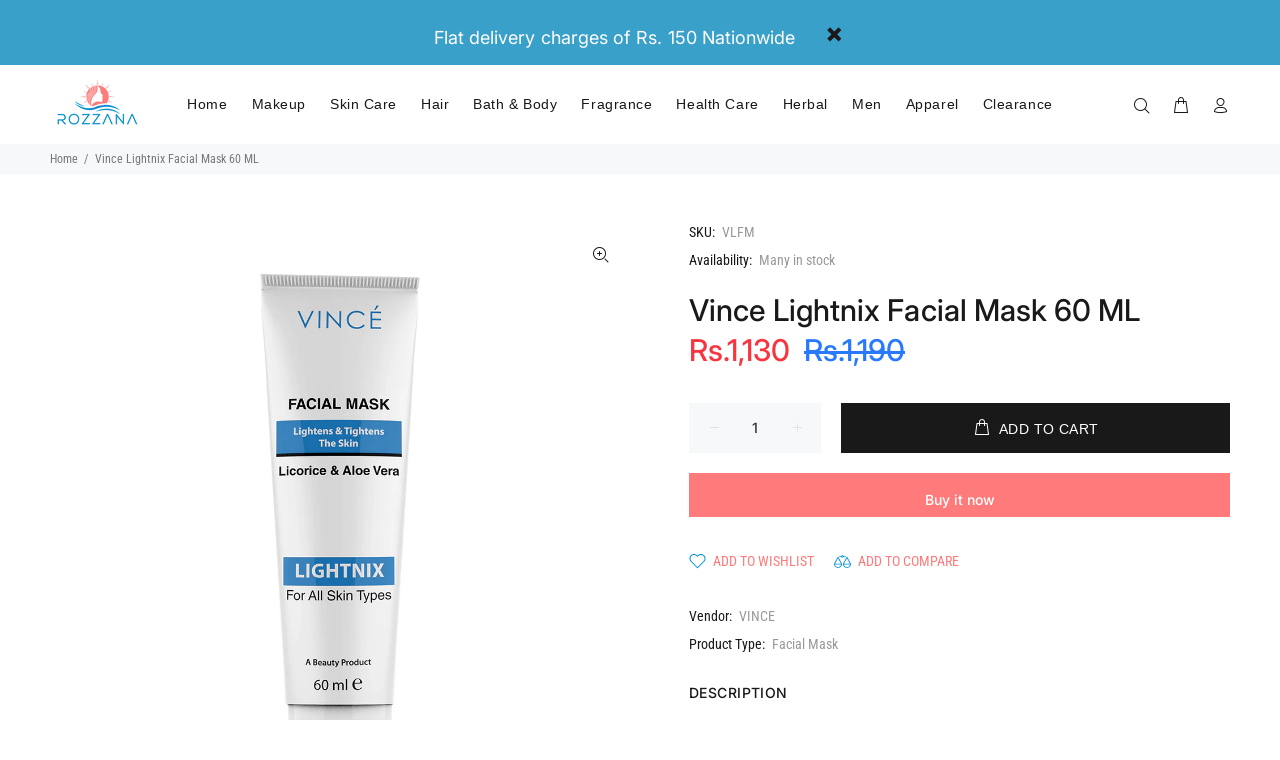

--- FILE ---
content_type: text/html; charset=utf-8
request_url: https://rozzana.pk/products/vince-lightnix-facial-mask-60-ml
body_size: 41340
content:
<!doctype html>
<!--[if IE 9]> <html class="ie9 no-js" lang="en"> <![endif]-->
<!--[if (gt IE 9)|!(IE)]><!--> <html class="no-js" lang="en"> <!--<![endif]-->
<head>
  <!-- Basic page needs ================================================== -->
  <meta charset="utf-8">
  <!--[if IE]><meta http-equiv="X-UA-Compatible" content="IE=edge,chrome=1"><![endif]-->
  <meta name="viewport" content="width=device-width,initial-scale=1">
  <meta name="theme-color" content="#ff7b7b">
  <meta name="keywords" content="Shopify Template" />
  <meta name="author" content="p-themes">
  <link rel="canonical" href="https://rozzana.pk/products/vince-lightnix-facial-mask-60-ml"><link rel="shortcut icon" href="//rozzana.pk/cdn/shop/files/icon-01_32x32.png?v=1613699472" type="image/png"><!-- Title and description ================================================== --><title>Vince Lightnix Facial Mask 60 ML
&ndash; Rozzana.pk
</title><meta name="description" content="Helps to firm the loose and blemished skin. Younger &amp;amp; healthier face surface as when the mask is gently removed. Reduces the look of fine lines &amp;amp; small wrinkles. Leaves the skin delicate, silky &amp;amp; fair. Storage Instruction: Keep in cool and dry place. Application: Spread moderate amount of the product on the"><!-- Social meta ================================================== --><!-- /snippets/social-meta-tags.liquid -->




<meta property="og:site_name" content="Rozzana.pk">
<meta property="og:url" content="https://rozzana.pk/products/vince-lightnix-facial-mask-60-ml">
<meta property="og:title" content="Vince Lightnix Facial Mask 60 ML">
<meta property="og:type" content="product">
<meta property="og:description" content="Helps to firm the loose and blemished skin. Younger &amp;amp; healthier face surface as when the mask is gently removed. Reduces the look of fine lines &amp;amp; small wrinkles. Leaves the skin delicate, silky &amp;amp; fair. Storage Instruction: Keep in cool and dry place. Application: Spread moderate amount of the product on the">

  <meta property="og:price:amount" content="1,130">
  <meta property="og:price:currency" content="PKR">

<meta property="og:image" content="http://rozzana.pk/cdn/shop/products/VinceLightnixFacialMask60ML_1200x1200.png?v=1753089940">
<meta property="og:image:secure_url" content="https://rozzana.pk/cdn/shop/products/VinceLightnixFacialMask60ML_1200x1200.png?v=1753089940">


<meta name="twitter:card" content="summary_large_image">
<meta name="twitter:title" content="Vince Lightnix Facial Mask 60 ML">
<meta name="twitter:description" content="Helps to firm the loose and blemished skin. Younger &amp;amp; healthier face surface as when the mask is gently removed. Reduces the look of fine lines &amp;amp; small wrinkles. Leaves the skin delicate, silky &amp;amp; fair. Storage Instruction: Keep in cool and dry place. Application: Spread moderate amount of the product on the">
<!-- Helpers ================================================== -->

  <!-- CSS ================================================== --><link href="https://fonts.googleapis.com/css?family=Staatliches:100,200,300,400,500,600,700,800,900" rel="stylesheet" defer>
<link href="//rozzana.pk/cdn/shop/t/11/assets/theme.css?v=111376357352329412231763467009" rel="stylesheet" type="text/css" media="all" />

<script src="//rozzana.pk/cdn/shop/t/11/assets/jquery.min.js?v=146653844047132007351755849191" defer="defer"></script><!-- Header hook for plugins ================================================== -->
  <script>window.performance && window.performance.mark && window.performance.mark('shopify.content_for_header.start');</script><meta name="google-site-verification" content="rnIAeTXGykDJZp13CyrVaSi8TxYzcqPkvBEp6VSPdMo">
<meta id="shopify-digital-wallet" name="shopify-digital-wallet" content="/31535988867/digital_wallets/dialog">
<link rel="alternate" type="application/json+oembed" href="https://rozzana.pk/products/vince-lightnix-facial-mask-60-ml.oembed">
<script async="async" src="/checkouts/internal/preloads.js?locale=en-PK"></script>
<script id="shopify-features" type="application/json">{"accessToken":"ac8db317b43138c1f21e68bb66bb4340","betas":["rich-media-storefront-analytics"],"domain":"rozzana.pk","predictiveSearch":true,"shopId":31535988867,"locale":"en"}</script>
<script>var Shopify = Shopify || {};
Shopify.shop = "rozzana-pk.myshopify.com";
Shopify.locale = "en";
Shopify.currency = {"active":"PKR","rate":"1.0"};
Shopify.country = "PK";
Shopify.theme = {"name":"install-me-wokiee-v-2-3-4-shopify-2-0","id":153339691224,"schema_name":"Wokiee","schema_version":"2.3.4 shopify 2.0","theme_store_id":null,"role":"main"};
Shopify.theme.handle = "null";
Shopify.theme.style = {"id":null,"handle":null};
Shopify.cdnHost = "rozzana.pk/cdn";
Shopify.routes = Shopify.routes || {};
Shopify.routes.root = "/";</script>
<script type="module">!function(o){(o.Shopify=o.Shopify||{}).modules=!0}(window);</script>
<script>!function(o){function n(){var o=[];function n(){o.push(Array.prototype.slice.apply(arguments))}return n.q=o,n}var t=o.Shopify=o.Shopify||{};t.loadFeatures=n(),t.autoloadFeatures=n()}(window);</script>
<script id="shop-js-analytics" type="application/json">{"pageType":"product"}</script>
<script defer="defer" async type="module" src="//rozzana.pk/cdn/shopifycloud/shop-js/modules/v2/client.init-shop-cart-sync_dlpDe4U9.en.esm.js"></script>
<script defer="defer" async type="module" src="//rozzana.pk/cdn/shopifycloud/shop-js/modules/v2/chunk.common_FunKbpTJ.esm.js"></script>
<script type="module">
  await import("//rozzana.pk/cdn/shopifycloud/shop-js/modules/v2/client.init-shop-cart-sync_dlpDe4U9.en.esm.js");
await import("//rozzana.pk/cdn/shopifycloud/shop-js/modules/v2/chunk.common_FunKbpTJ.esm.js");

  window.Shopify.SignInWithShop?.initShopCartSync?.({"fedCMEnabled":true,"windoidEnabled":true});

</script>
<script id="__st">var __st={"a":31535988867,"offset":18000,"reqid":"9f846306-3924-4be0-98cd-63adc7476a94-1765888191","pageurl":"rozzana.pk\/products\/vince-lightnix-facial-mask-60-ml","u":"630aca3372c6","p":"product","rtyp":"product","rid":6909958193308};</script>
<script>window.ShopifyPaypalV4VisibilityTracking = true;</script>
<script id="captcha-bootstrap">!function(){'use strict';const t='contact',e='account',n='new_comment',o=[[t,t],['blogs',n],['comments',n],[t,'customer']],c=[[e,'customer_login'],[e,'guest_login'],[e,'recover_customer_password'],[e,'create_customer']],r=t=>t.map((([t,e])=>`form[action*='/${t}']:not([data-nocaptcha='true']) input[name='form_type'][value='${e}']`)).join(','),a=t=>()=>t?[...document.querySelectorAll(t)].map((t=>t.form)):[];function s(){const t=[...o],e=r(t);return a(e)}const i='password',u='form_key',d=['recaptcha-v3-token','g-recaptcha-response','h-captcha-response',i],f=()=>{try{return window.sessionStorage}catch{return}},m='__shopify_v',_=t=>t.elements[u];function p(t,e,n=!1){try{const o=window.sessionStorage,c=JSON.parse(o.getItem(e)),{data:r}=function(t){const{data:e,action:n}=t;return t[m]||n?{data:e,action:n}:{data:t,action:n}}(c);for(const[e,n]of Object.entries(r))t.elements[e]&&(t.elements[e].value=n);n&&o.removeItem(e)}catch(o){console.error('form repopulation failed',{error:o})}}const l='form_type',E='cptcha';function T(t){t.dataset[E]=!0}const w=window,h=w.document,L='Shopify',v='ce_forms',y='captcha';let A=!1;((t,e)=>{const n=(g='f06e6c50-85a8-45c8-87d0-21a2b65856fe',I='https://cdn.shopify.com/shopifycloud/storefront-forms-hcaptcha/ce_storefront_forms_captcha_hcaptcha.v1.5.2.iife.js',D={infoText:'Protected by hCaptcha',privacyText:'Privacy',termsText:'Terms'},(t,e,n)=>{const o=w[L][v],c=o.bindForm;if(c)return c(t,g,e,D).then(n);var r;o.q.push([[t,g,e,D],n]),r=I,A||(h.body.append(Object.assign(h.createElement('script'),{id:'captcha-provider',async:!0,src:r})),A=!0)});var g,I,D;w[L]=w[L]||{},w[L][v]=w[L][v]||{},w[L][v].q=[],w[L][y]=w[L][y]||{},w[L][y].protect=function(t,e){n(t,void 0,e),T(t)},Object.freeze(w[L][y]),function(t,e,n,w,h,L){const[v,y,A,g]=function(t,e,n){const i=e?o:[],u=t?c:[],d=[...i,...u],f=r(d),m=r(i),_=r(d.filter((([t,e])=>n.includes(e))));return[a(f),a(m),a(_),s()]}(w,h,L),I=t=>{const e=t.target;return e instanceof HTMLFormElement?e:e&&e.form},D=t=>v().includes(t);t.addEventListener('submit',(t=>{const e=I(t);if(!e)return;const n=D(e)&&!e.dataset.hcaptchaBound&&!e.dataset.recaptchaBound,o=_(e),c=g().includes(e)&&(!o||!o.value);(n||c)&&t.preventDefault(),c&&!n&&(function(t){try{if(!f())return;!function(t){const e=f();if(!e)return;const n=_(t);if(!n)return;const o=n.value;o&&e.removeItem(o)}(t);const e=Array.from(Array(32),(()=>Math.random().toString(36)[2])).join('');!function(t,e){_(t)||t.append(Object.assign(document.createElement('input'),{type:'hidden',name:u})),t.elements[u].value=e}(t,e),function(t,e){const n=f();if(!n)return;const o=[...t.querySelectorAll(`input[type='${i}']`)].map((({name:t})=>t)),c=[...d,...o],r={};for(const[a,s]of new FormData(t).entries())c.includes(a)||(r[a]=s);n.setItem(e,JSON.stringify({[m]:1,action:t.action,data:r}))}(t,e)}catch(e){console.error('failed to persist form',e)}}(e),e.submit())}));const S=(t,e)=>{t&&!t.dataset[E]&&(n(t,e.some((e=>e===t))),T(t))};for(const o of['focusin','change'])t.addEventListener(o,(t=>{const e=I(t);D(e)&&S(e,y())}));const B=e.get('form_key'),M=e.get(l),P=B&&M;t.addEventListener('DOMContentLoaded',(()=>{const t=y();if(P)for(const e of t)e.elements[l].value===M&&p(e,B);[...new Set([...A(),...v().filter((t=>'true'===t.dataset.shopifyCaptcha))])].forEach((e=>S(e,t)))}))}(h,new URLSearchParams(w.location.search),n,t,e,['guest_login'])})(!0,!0)}();</script>
<script integrity="sha256-52AcMU7V7pcBOXWImdc/TAGTFKeNjmkeM1Pvks/DTgc=" data-source-attribution="shopify.loadfeatures" defer="defer" src="//rozzana.pk/cdn/shopifycloud/storefront/assets/storefront/load_feature-81c60534.js" crossorigin="anonymous"></script>
<script data-source-attribution="shopify.dynamic_checkout.dynamic.init">var Shopify=Shopify||{};Shopify.PaymentButton=Shopify.PaymentButton||{isStorefrontPortableWallets:!0,init:function(){window.Shopify.PaymentButton.init=function(){};var t=document.createElement("script");t.src="https://rozzana.pk/cdn/shopifycloud/portable-wallets/latest/portable-wallets.en.js",t.type="module",document.head.appendChild(t)}};
</script>
<script data-source-attribution="shopify.dynamic_checkout.buyer_consent">
  function portableWalletsHideBuyerConsent(e){var t=document.getElementById("shopify-buyer-consent"),n=document.getElementById("shopify-subscription-policy-button");t&&n&&(t.classList.add("hidden"),t.setAttribute("aria-hidden","true"),n.removeEventListener("click",e))}function portableWalletsShowBuyerConsent(e){var t=document.getElementById("shopify-buyer-consent"),n=document.getElementById("shopify-subscription-policy-button");t&&n&&(t.classList.remove("hidden"),t.removeAttribute("aria-hidden"),n.addEventListener("click",e))}window.Shopify?.PaymentButton&&(window.Shopify.PaymentButton.hideBuyerConsent=portableWalletsHideBuyerConsent,window.Shopify.PaymentButton.showBuyerConsent=portableWalletsShowBuyerConsent);
</script>
<script>
  function portableWalletsCleanup(e){e&&e.src&&console.error("Failed to load portable wallets script "+e.src);var t=document.querySelectorAll("shopify-accelerated-checkout .shopify-payment-button__skeleton, shopify-accelerated-checkout-cart .wallet-cart-button__skeleton"),e=document.getElementById("shopify-buyer-consent");for(let e=0;e<t.length;e++)t[e].remove();e&&e.remove()}function portableWalletsNotLoadedAsModule(e){e instanceof ErrorEvent&&"string"==typeof e.message&&e.message.includes("import.meta")&&"string"==typeof e.filename&&e.filename.includes("portable-wallets")&&(window.removeEventListener("error",portableWalletsNotLoadedAsModule),window.Shopify.PaymentButton.failedToLoad=e,"loading"===document.readyState?document.addEventListener("DOMContentLoaded",window.Shopify.PaymentButton.init):window.Shopify.PaymentButton.init())}window.addEventListener("error",portableWalletsNotLoadedAsModule);
</script>

<script type="module" src="https://rozzana.pk/cdn/shopifycloud/portable-wallets/latest/portable-wallets.en.js" onError="portableWalletsCleanup(this)" crossorigin="anonymous"></script>
<script nomodule>
  document.addEventListener("DOMContentLoaded", portableWalletsCleanup);
</script>

<link id="shopify-accelerated-checkout-styles" rel="stylesheet" media="screen" href="https://rozzana.pk/cdn/shopifycloud/portable-wallets/latest/accelerated-checkout-backwards-compat.css" crossorigin="anonymous">
<style id="shopify-accelerated-checkout-cart">
        #shopify-buyer-consent {
  margin-top: 1em;
  display: inline-block;
  width: 100%;
}

#shopify-buyer-consent.hidden {
  display: none;
}

#shopify-subscription-policy-button {
  background: none;
  border: none;
  padding: 0;
  text-decoration: underline;
  font-size: inherit;
  cursor: pointer;
}

#shopify-subscription-policy-button::before {
  box-shadow: none;
}

      </style>
<script id="sections-script" data-sections="promo-fixed" defer="defer" src="//rozzana.pk/cdn/shop/t/11/compiled_assets/scripts.js?5110"></script>
<script>window.performance && window.performance.mark && window.performance.mark('shopify.content_for_header.end');</script>
  <!-- /Header hook for plugins ================================================== --><style>
    .tt-flbtn.disabled{
    opacity: 0.3;
    }
  </style>
<!-- BEGIN app block: shopify://apps/judge-me-reviews/blocks/judgeme_core/61ccd3b1-a9f2-4160-9fe9-4fec8413e5d8 --><!-- Start of Judge.me Core -->




<link rel="dns-prefetch" href="https://cdnwidget.judge.me">
<link rel="dns-prefetch" href="https://cdn.judge.me">
<link rel="dns-prefetch" href="https://cdn1.judge.me">
<link rel="dns-prefetch" href="https://api.judge.me">

<script data-cfasync='false' class='jdgm-settings-script'>window.jdgmSettings={"pagination":5,"disable_web_reviews":true,"badge_no_review_text":"No reviews","badge_n_reviews_text":"{{ n }} review/reviews","badge_star_color":"#FFAA4A","hide_badge_preview_if_no_reviews":true,"badge_hide_text":false,"enforce_center_preview_badge":false,"widget_title":"Customer Reviews","widget_open_form_text":"Write a review","widget_close_form_text":"Cancel review","widget_refresh_page_text":"Refresh page","widget_summary_text":"Based on {{ number_of_reviews }} review/reviews","widget_no_review_text":"Be the first to write a review","widget_name_field_text":"Display name","widget_verified_name_field_text":"Verified Name (public)","widget_name_placeholder_text":"Display name","widget_required_field_error_text":"This field is required.","widget_email_field_text":"Email address","widget_verified_email_field_text":"Verified Email (private, can not be edited)","widget_email_placeholder_text":"Your email address","widget_email_field_error_text":"Please enter a valid email address.","widget_rating_field_text":"Rating","widget_review_title_field_text":"Review Title","widget_review_title_placeholder_text":"Give your review a title","widget_review_body_field_text":"Review content","widget_review_body_placeholder_text":"Start writing here...","widget_pictures_field_text":"Picture/Video (optional)","widget_submit_review_text":"Submit Review","widget_submit_verified_review_text":"Submit Verified Review","widget_submit_success_msg_with_auto_publish":"Thank you! Please refresh the page in a few moments to see your review. You can remove or edit your review by logging into \u003ca href='https://judge.me/login' target='_blank' rel='nofollow noopener'\u003eJudge.me\u003c/a\u003e","widget_submit_success_msg_no_auto_publish":"Thank you! Your review will be published as soon as it is approved by the shop admin. You can remove or edit your review by logging into \u003ca href='https://judge.me/login' target='_blank' rel='nofollow noopener'\u003eJudge.me\u003c/a\u003e","widget_show_default_reviews_out_of_total_text":"Showing {{ n_reviews_shown }} out of {{ n_reviews }} reviews.","widget_show_all_link_text":"Show all","widget_show_less_link_text":"Show less","widget_author_said_text":"{{ reviewer_name }} said:","widget_days_text":"{{ n }} days ago","widget_weeks_text":"{{ n }} week/weeks ago","widget_months_text":"{{ n }} month/months ago","widget_years_text":"{{ n }} year/years ago","widget_yesterday_text":"Yesterday","widget_today_text":"Today","widget_replied_text":"\u003e\u003e {{ shop_name }} replied:","widget_read_more_text":"Read more","widget_rating_filter_see_all_text":"See all reviews","widget_sorting_most_recent_text":"Most Recent","widget_sorting_highest_rating_text":"Highest Rating","widget_sorting_lowest_rating_text":"Lowest Rating","widget_sorting_with_pictures_text":"Only Pictures","widget_sorting_most_helpful_text":"Most Helpful","widget_open_question_form_text":"Ask a question","widget_reviews_subtab_text":"Reviews","widget_questions_subtab_text":"Questions","widget_question_label_text":"Question","widget_answer_label_text":"Answer","widget_question_placeholder_text":"Write your question here","widget_submit_question_text":"Submit Question","widget_question_submit_success_text":"Thank you for your question! We will notify you once it gets answered.","widget_star_color":"#FFAA4A","verified_badge_text":"Verified","verified_badge_placement":"left-of-reviewer-name","widget_hide_border":false,"widget_social_share":false,"all_reviews_include_out_of_store_products":true,"all_reviews_out_of_store_text":"(out of store)","all_reviews_product_name_prefix_text":"about","enable_review_pictures":true,"review_date_format":"dd/mm/yy","widget_product_reviews_subtab_text":"Product Reviews","widget_shop_reviews_subtab_text":"Shop Reviews","widget_write_a_store_review_text":"Write a Store Review","widget_other_languages_heading":"Reviews in Other Languages","widget_translate_review_text":"Translate review to {{ language }}","widget_translating_review_text":"Translating...","widget_show_original_translation_text":"Show original ({{ language }})","widget_translate_review_failed_text":"Review couldn't be translated.","widget_translate_review_retry_text":"Retry","widget_translate_review_try_again_later_text":"Try again later","widget_sorting_pictures_first_text":"Pictures First","floating_tab_button_name":"★ Reviews","floating_tab_title":"Let customers speak for us","floating_tab_url":"","floating_tab_url_enabled":false,"all_reviews_text_badge_text":"Customers rate us {{ shop.metafields.judgeme.all_reviews_rating | round: 1 }}/5 based on {{ shop.metafields.judgeme.all_reviews_count }} reviews.","all_reviews_text_badge_text_branded_style":"{{ shop.metafields.judgeme.all_reviews_rating | round: 1 }} out of 5 stars based on {{ shop.metafields.judgeme.all_reviews_count }} reviews","all_reviews_text_badge_url":"","all_reviews_text_style":"branded","all_reviews_text_color_style":"custom","all_reviews_text_color":"#0090D2","featured_carousel_title":"Let customers speak for us","featured_carousel_count_text":"from {{ n }} reviews","featured_carousel_url":"","verified_count_badge_style":"branded","verified_count_badge_url":"","widget_star_use_custom_color":true,"picture_reminder_submit_button":"Upload Pictures","widget_sorting_videos_first_text":"Videos First","widget_review_pending_text":"Pending","remove_microdata_snippet":false,"preview_badge_no_question_text":"No questions","preview_badge_n_question_text":"{{ number_of_questions }} question/questions","widget_search_bar_placeholder":"Search reviews","widget_sorting_verified_only_text":"Verified only","featured_carousel_verified_badge_enable":true,"featured_carousel_more_reviews_button_text":"Read more reviews","featured_carousel_view_product_button_text":"View product","all_reviews_page_load_more_text":"Load More Reviews","widget_advanced_speed_features":5,"widget_public_name_text":"displayed publicly like","default_reviewer_name_has_non_latin":true,"widget_reviewer_anonymous":"Anonymous","medals_widget_title":"Judge.me Review Medals","widget_invalid_yt_video_url_error_text":"Not a YouTube video URL","widget_max_length_field_error_text":"Please enter no more than {0} characters.","widget_verified_by_shop_text":"Verified by Shop","widget_load_with_code_splitting":true,"widget_ugc_title":"Made by us, Shared by you","widget_ugc_subtitle":"Tag us to see your picture featured in our page","widget_ugc_primary_button_text":"Buy Now","widget_ugc_secondary_button_text":"Load More","widget_ugc_reviews_button_text":"View Reviews","widget_primary_color":"#FF7B7B","widget_enable_secondary_color":true,"widget_secondary_color":"#0090D2","widget_summary_average_rating_text":"{{ average_rating }} out of 5","widget_media_grid_title":"Customer photos \u0026 videos","widget_media_grid_see_more_text":"See more","widget_verified_by_judgeme_text":"Verified by Judge.me","widget_verified_by_judgeme_text_in_store_medals":"Verified by Judge.me","widget_media_field_exceed_quantity_message":"Sorry, we can only accept {{ max_media }} for one review.","widget_media_field_exceed_limit_message":"{{ file_name }} is too large, please select a {{ media_type }} less than {{ size_limit }}MB.","widget_review_submitted_text":"Review Submitted!","widget_question_submitted_text":"Question Submitted!","widget_close_form_text_question":"Cancel","widget_write_your_answer_here_text":"Write your answer here","widget_enabled_branded_link":true,"widget_show_collected_by_judgeme":false,"widget_collected_by_judgeme_text":"collected by Judge.me","widget_load_more_text":"Load More","widget_full_review_text":"Full Review","widget_read_more_reviews_text":"Read More Reviews","widget_read_questions_text":"Read Questions","widget_questions_and_answers_text":"Questions \u0026 Answers","widget_verified_by_text":"Verified by","widget_verified_text":"Verified","widget_number_of_reviews_text":"{{ number_of_reviews }} reviews","widget_back_button_text":"Back","widget_next_button_text":"Next","widget_custom_forms_filter_button":"Filters","how_reviews_are_collected":"How reviews are collected?","widget_gdpr_statement":"How we use your data: We'll only contact you about the review you left, and only if necessary. By submitting your review, you agree to Judge.me's \u003ca href='https://judge.me/terms' target='_blank' rel='nofollow noopener'\u003eterms\u003c/a\u003e, \u003ca href='https://judge.me/privacy' target='_blank' rel='nofollow noopener'\u003eprivacy\u003c/a\u003e and \u003ca href='https://judge.me/content-policy' target='_blank' rel='nofollow noopener'\u003econtent\u003c/a\u003e policies.","review_snippet_widget_round_border_style":true,"review_snippet_widget_card_color":"#FFFFFF","review_snippet_widget_slider_arrows_background_color":"#FFFFFF","review_snippet_widget_slider_arrows_color":"#000000","review_snippet_widget_star_color":"#108474","all_reviews_product_variant_label_text":"Variant: ","widget_show_verified_branding":false,"review_content_screen_title_text":"How would you rate this product?","review_content_introduction_text":"We would love it if you would share a bit about your experience.","one_star_review_guidance_text":"Poor","five_star_review_guidance_text":"Great","customer_information_screen_title_text":"About you","customer_information_introduction_text":"Please tell us more about you.","custom_questions_screen_title_text":"Your experience in more detail","custom_questions_introduction_text":"Here are a few questions to help us understand more about your experience.","review_submitted_screen_title_text":"Thanks for your review!","review_submitted_screen_thank_you_text":"We are processing it and it will appear on the store soon.","review_submitted_screen_email_verification_text":"Please confirm your email by clicking the link we just sent you. This helps us keep reviews authentic.","review_submitted_request_store_review_text":"Would you like to share your experience of shopping with us?","review_submitted_review_other_products_text":"Would you like to review these products?","store_review_screen_title_text":"Would you like to share your experience of shopping with us?","store_review_introduction_text":"We value your feedback and use it to improve. Please share any thoughts or suggestions you have.","reviewer_media_screen_title_picture_text":"Share a picture","reviewer_media_introduction_picture_text":"Upload a photo to support your review.","reviewer_media_screen_title_video_text":"Share a video","reviewer_media_introduction_video_text":"Upload a video to support your review.","reviewer_media_screen_title_picture_or_video_text":"Share a picture or video","reviewer_media_introduction_picture_or_video_text":"Upload a photo or video to support your review.","reviewer_media_youtube_url_text":"Paste your Youtube URL here","advanced_settings_next_step_button_text":"Next","advanced_settings_close_review_button_text":"Close","modal_write_review_flow":true,"write_review_flow_required_text":"Required","write_review_flow_privacy_message_text":"We respect your privacy.","write_review_flow_anonymous_text":"Post review as anonymous","write_review_flow_visibility_text":"This won't be visible to other customers.","write_review_flow_multiple_selection_help_text":"Select as many as you like","write_review_flow_single_selection_help_text":"Select one option","write_review_flow_required_field_error_text":"This field is required","write_review_flow_invalid_email_error_text":"Please enter a valid email address","write_review_flow_max_length_error_text":"Max. {{ max_length }} characters.","write_review_flow_media_upload_text":"\u003cb\u003eClick to upload\u003c/b\u003e or drag and drop","write_review_flow_gdpr_statement":"We'll only contact you about your review if necessary. By submitting your review, you agree to our \u003ca href='https://judge.me/terms' target='_blank' rel='nofollow noopener'\u003eterms and conditions\u003c/a\u003e and \u003ca href='https://judge.me/privacy' target='_blank' rel='nofollow noopener'\u003eprivacy policy\u003c/a\u003e.","negative_review_resolution_screen_title_text":"Tell us more","negative_review_resolution_text":"We see that you have not had a great experience. Before you leave a review reach out to us and we would love to do what we can to make sure your experience with us is great.","negative_review_resolution_button_text":"Contact us","transparency_badges_collected_via_store_invite_text":"Review collected via store invitation","transparency_badges_from_another_provider_text":"Review collected from another provider","transparency_badges_collected_from_store_visitor_text":"Review collected from a store visitor","transparency_badges_written_in_google_text":"Review written in Google","transparency_badges_written_in_etsy_text":"Review written in Etsy","transparency_badges_written_in_shop_app_text":"Review written in Shop App","transparency_badges_earned_reward_text":"Review earned a reward for future purchase","review_widget_review_word_singular":"Review","review_widget_review_word_plural":"Reviews","platform":"shopify","branding_url":"https://app.judge.me/reviews/stores/rozzana.pk","branding_text":"Powered by Judge.me","locale":"en","reply_name":"Rozzana.pk","widget_version":"3.0","footer":true,"autopublish":false,"review_dates":true,"enable_custom_form":false,"shop_use_review_site":true,"shop_locale":"en","enable_multi_locales_translations":true,"show_review_title_input":true,"review_verification_email_status":"always","can_be_branded":true,"reply_name_text":"Rozzana.pk"};</script> <style class='jdgm-settings-style'>.jdgm-xx{left:0}:root{--jdgm-primary-color: #FF7B7B;--jdgm-secondary-color: #0090D2;--jdgm-star-color: #FFAA4A;--jdgm-write-review-text-color: white;--jdgm-write-review-bg-color: #FF7B7B;--jdgm-paginate-color: #FF7B7B;--jdgm-border-radius: 0;--jdgm-reviewer-name-color: #FF7B7B}.jdgm-histogram__bar-content{background-color:#FF7B7B}.jdgm-rev[data-verified-buyer=true] .jdgm-rev__icon.jdgm-rev__icon:after,.jdgm-rev__buyer-badge.jdgm-rev__buyer-badge{color:white;background-color:#FF7B7B}.jdgm-review-widget--small .jdgm-gallery.jdgm-gallery .jdgm-gallery__thumbnail-link:nth-child(8) .jdgm-gallery__thumbnail-wrapper.jdgm-gallery__thumbnail-wrapper:before{content:"See more"}@media only screen and (min-width: 768px){.jdgm-gallery.jdgm-gallery .jdgm-gallery__thumbnail-link:nth-child(8) .jdgm-gallery__thumbnail-wrapper.jdgm-gallery__thumbnail-wrapper:before{content:"See more"}}.jdgm-preview-badge .jdgm-star.jdgm-star{color:#FFAA4A}.jdgm-widget .jdgm-write-rev-link{display:none}.jdgm-widget .jdgm-rev-widg[data-number-of-reviews='0']{display:none}.jdgm-prev-badge[data-average-rating='0.00']{display:none !important}.jdgm-author-all-initials{display:none !important}.jdgm-author-last-initial{display:none !important}.jdgm-rev-widg__title{visibility:hidden}.jdgm-rev-widg__summary-text{visibility:hidden}.jdgm-prev-badge__text{visibility:hidden}.jdgm-rev__prod-link-prefix:before{content:'about'}.jdgm-rev__variant-label:before{content:'Variant: '}.jdgm-rev__out-of-store-text:before{content:'(out of store)'}@media only screen and (min-width: 768px){.jdgm-rev__pics .jdgm-rev_all-rev-page-picture-separator,.jdgm-rev__pics .jdgm-rev__product-picture{display:none}}@media only screen and (max-width: 768px){.jdgm-rev__pics .jdgm-rev_all-rev-page-picture-separator,.jdgm-rev__pics .jdgm-rev__product-picture{display:none}}.jdgm-preview-badge[data-template="product"]{display:none !important}.jdgm-preview-badge[data-template="collection"]{display:none !important}.jdgm-preview-badge[data-template="index"]{display:none !important}.jdgm-review-widget[data-from-snippet="true"]{display:none !important}.jdgm-verified-count-badget[data-from-snippet="true"]{display:none !important}.jdgm-carousel-wrapper[data-from-snippet="true"]{display:none !important}.jdgm-all-reviews-text[data-from-snippet="true"]{display:none !important}.jdgm-medals-section[data-from-snippet="true"]{display:none !important}.jdgm-ugc-media-wrapper[data-from-snippet="true"]{display:none !important}.jdgm-review-snippet-widget .jdgm-rev-snippet-widget__cards-container .jdgm-rev-snippet-card{border-radius:8px;background:#fff}.jdgm-review-snippet-widget .jdgm-rev-snippet-widget__cards-container .jdgm-rev-snippet-card__rev-rating .jdgm-star{color:#108474}.jdgm-review-snippet-widget .jdgm-rev-snippet-widget__prev-btn,.jdgm-review-snippet-widget .jdgm-rev-snippet-widget__next-btn{border-radius:50%;background:#fff}.jdgm-review-snippet-widget .jdgm-rev-snippet-widget__prev-btn>svg,.jdgm-review-snippet-widget .jdgm-rev-snippet-widget__next-btn>svg{fill:#000}.jdgm-full-rev-modal.rev-snippet-widget .jm-mfp-container .jm-mfp-content,.jdgm-full-rev-modal.rev-snippet-widget .jm-mfp-container .jdgm-full-rev__icon,.jdgm-full-rev-modal.rev-snippet-widget .jm-mfp-container .jdgm-full-rev__pic-img,.jdgm-full-rev-modal.rev-snippet-widget .jm-mfp-container .jdgm-full-rev__reply{border-radius:8px}.jdgm-full-rev-modal.rev-snippet-widget .jm-mfp-container .jdgm-full-rev[data-verified-buyer="true"] .jdgm-full-rev__icon::after{border-radius:8px}.jdgm-full-rev-modal.rev-snippet-widget .jm-mfp-container .jdgm-full-rev .jdgm-rev__buyer-badge{border-radius:calc( 8px / 2 )}.jdgm-full-rev-modal.rev-snippet-widget .jm-mfp-container .jdgm-full-rev .jdgm-full-rev__replier::before{content:'Rozzana.pk'}.jdgm-full-rev-modal.rev-snippet-widget .jm-mfp-container .jdgm-full-rev .jdgm-full-rev__product-button{border-radius:calc( 8px * 6 )}
</style> <style class='jdgm-settings-style'></style>

  
  
  
  <style class='jdgm-miracle-styles'>
  @-webkit-keyframes jdgm-spin{0%{-webkit-transform:rotate(0deg);-ms-transform:rotate(0deg);transform:rotate(0deg)}100%{-webkit-transform:rotate(359deg);-ms-transform:rotate(359deg);transform:rotate(359deg)}}@keyframes jdgm-spin{0%{-webkit-transform:rotate(0deg);-ms-transform:rotate(0deg);transform:rotate(0deg)}100%{-webkit-transform:rotate(359deg);-ms-transform:rotate(359deg);transform:rotate(359deg)}}@font-face{font-family:'JudgemeStar';src:url("[data-uri]") format("woff");font-weight:normal;font-style:normal}.jdgm-star{font-family:'JudgemeStar';display:inline !important;text-decoration:none !important;padding:0 4px 0 0 !important;margin:0 !important;font-weight:bold;opacity:1;-webkit-font-smoothing:antialiased;-moz-osx-font-smoothing:grayscale}.jdgm-star:hover{opacity:1}.jdgm-star:last-of-type{padding:0 !important}.jdgm-star.jdgm--on:before{content:"\e000"}.jdgm-star.jdgm--off:before{content:"\e001"}.jdgm-star.jdgm--half:before{content:"\e002"}.jdgm-widget *{margin:0;line-height:1.4;-webkit-box-sizing:border-box;-moz-box-sizing:border-box;box-sizing:border-box;-webkit-overflow-scrolling:touch}.jdgm-hidden{display:none !important;visibility:hidden !important}.jdgm-temp-hidden{display:none}.jdgm-spinner{width:40px;height:40px;margin:auto;border-radius:50%;border-top:2px solid #eee;border-right:2px solid #eee;border-bottom:2px solid #eee;border-left:2px solid #ccc;-webkit-animation:jdgm-spin 0.8s infinite linear;animation:jdgm-spin 0.8s infinite linear}.jdgm-prev-badge{display:block !important}

</style>


  
  
   


<script data-cfasync='false' class='jdgm-script'>
!function(e){window.jdgm=window.jdgm||{},jdgm.CDN_HOST="https://cdnwidget.judge.me/",jdgm.API_HOST="https://api.judge.me/",jdgm.CDN_BASE_URL="https://cdn.shopify.com/extensions/019b1282-8c91-798c-8688-12ba4eb5f165/judgeme-extensions-263/assets/",
jdgm.docReady=function(d){(e.attachEvent?"complete"===e.readyState:"loading"!==e.readyState)?
setTimeout(d,0):e.addEventListener("DOMContentLoaded",d)},jdgm.loadCSS=function(d,t,o,a){
!o&&jdgm.loadCSS.requestedUrls.indexOf(d)>=0||(jdgm.loadCSS.requestedUrls.push(d),
(a=e.createElement("link")).rel="stylesheet",a.class="jdgm-stylesheet",a.media="nope!",
a.href=d,a.onload=function(){this.media="all",t&&setTimeout(t)},e.body.appendChild(a))},
jdgm.loadCSS.requestedUrls=[],jdgm.loadJS=function(e,d){var t=new XMLHttpRequest;
t.onreadystatechange=function(){4===t.readyState&&(Function(t.response)(),d&&d(t.response))},
t.open("GET",e),t.send()},jdgm.docReady((function(){(window.jdgmLoadCSS||e.querySelectorAll(
".jdgm-widget, .jdgm-all-reviews-page").length>0)&&(jdgmSettings.widget_load_with_code_splitting?
parseFloat(jdgmSettings.widget_version)>=3?jdgm.loadCSS(jdgm.CDN_HOST+"widget_v3/base.css"):
jdgm.loadCSS(jdgm.CDN_HOST+"widget/base.css"):jdgm.loadCSS(jdgm.CDN_HOST+"shopify_v2.css"),
jdgm.loadJS(jdgm.CDN_HOST+"loa"+"der.js"))}))}(document);
</script>
<noscript><link rel="stylesheet" type="text/css" media="all" href="https://cdnwidget.judge.me/shopify_v2.css"></noscript>

<!-- BEGIN app snippet: theme_fix_tags --><script>
  (function() {
    var jdgmThemeFixes = null;
    if (!jdgmThemeFixes) return;
    var thisThemeFix = jdgmThemeFixes[Shopify.theme.id];
    if (!thisThemeFix) return;

    if (thisThemeFix.html) {
      document.addEventListener("DOMContentLoaded", function() {
        var htmlDiv = document.createElement('div');
        htmlDiv.classList.add('jdgm-theme-fix-html');
        htmlDiv.innerHTML = thisThemeFix.html;
        document.body.append(htmlDiv);
      });
    };

    if (thisThemeFix.css) {
      var styleTag = document.createElement('style');
      styleTag.classList.add('jdgm-theme-fix-style');
      styleTag.innerHTML = thisThemeFix.css;
      document.head.append(styleTag);
    };

    if (thisThemeFix.js) {
      var scriptTag = document.createElement('script');
      scriptTag.classList.add('jdgm-theme-fix-script');
      scriptTag.innerHTML = thisThemeFix.js;
      document.head.append(scriptTag);
    };
  })();
</script>
<!-- END app snippet -->
<!-- End of Judge.me Core -->



<!-- END app block --><script src="https://cdn.shopify.com/extensions/019b1282-8c91-798c-8688-12ba4eb5f165/judgeme-extensions-263/assets/loader.js" type="text/javascript" defer="defer"></script>
<link href="https://monorail-edge.shopifysvc.com" rel="dns-prefetch">
<script>(function(){if ("sendBeacon" in navigator && "performance" in window) {try {var session_token_from_headers = performance.getEntriesByType('navigation')[0].serverTiming.find(x => x.name == '_s').description;} catch {var session_token_from_headers = undefined;}var session_cookie_matches = document.cookie.match(/_shopify_s=([^;]*)/);var session_token_from_cookie = session_cookie_matches && session_cookie_matches.length === 2 ? session_cookie_matches[1] : "";var session_token = session_token_from_headers || session_token_from_cookie || "";function handle_abandonment_event(e) {var entries = performance.getEntries().filter(function(entry) {return /monorail-edge.shopifysvc.com/.test(entry.name);});if (!window.abandonment_tracked && entries.length === 0) {window.abandonment_tracked = true;var currentMs = Date.now();var navigation_start = performance.timing.navigationStart;var payload = {shop_id: 31535988867,url: window.location.href,navigation_start,duration: currentMs - navigation_start,session_token,page_type: "product"};window.navigator.sendBeacon("https://monorail-edge.shopifysvc.com/v1/produce", JSON.stringify({schema_id: "online_store_buyer_site_abandonment/1.1",payload: payload,metadata: {event_created_at_ms: currentMs,event_sent_at_ms: currentMs}}));}}window.addEventListener('pagehide', handle_abandonment_event);}}());</script>
<script id="web-pixels-manager-setup">(function e(e,d,r,n,o){if(void 0===o&&(o={}),!Boolean(null===(a=null===(i=window.Shopify)||void 0===i?void 0:i.analytics)||void 0===a?void 0:a.replayQueue)){var i,a;window.Shopify=window.Shopify||{};var t=window.Shopify;t.analytics=t.analytics||{};var s=t.analytics;s.replayQueue=[],s.publish=function(e,d,r){return s.replayQueue.push([e,d,r]),!0};try{self.performance.mark("wpm:start")}catch(e){}var l=function(){var e={modern:/Edge?\/(1{2}[4-9]|1[2-9]\d|[2-9]\d{2}|\d{4,})\.\d+(\.\d+|)|Firefox\/(1{2}[4-9]|1[2-9]\d|[2-9]\d{2}|\d{4,})\.\d+(\.\d+|)|Chrom(ium|e)\/(9{2}|\d{3,})\.\d+(\.\d+|)|(Maci|X1{2}).+ Version\/(15\.\d+|(1[6-9]|[2-9]\d|\d{3,})\.\d+)([,.]\d+|)( \(\w+\)|)( Mobile\/\w+|) Safari\/|Chrome.+OPR\/(9{2}|\d{3,})\.\d+\.\d+|(CPU[ +]OS|iPhone[ +]OS|CPU[ +]iPhone|CPU IPhone OS|CPU iPad OS)[ +]+(15[._]\d+|(1[6-9]|[2-9]\d|\d{3,})[._]\d+)([._]\d+|)|Android:?[ /-](13[3-9]|1[4-9]\d|[2-9]\d{2}|\d{4,})(\.\d+|)(\.\d+|)|Android.+Firefox\/(13[5-9]|1[4-9]\d|[2-9]\d{2}|\d{4,})\.\d+(\.\d+|)|Android.+Chrom(ium|e)\/(13[3-9]|1[4-9]\d|[2-9]\d{2}|\d{4,})\.\d+(\.\d+|)|SamsungBrowser\/([2-9]\d|\d{3,})\.\d+/,legacy:/Edge?\/(1[6-9]|[2-9]\d|\d{3,})\.\d+(\.\d+|)|Firefox\/(5[4-9]|[6-9]\d|\d{3,})\.\d+(\.\d+|)|Chrom(ium|e)\/(5[1-9]|[6-9]\d|\d{3,})\.\d+(\.\d+|)([\d.]+$|.*Safari\/(?![\d.]+ Edge\/[\d.]+$))|(Maci|X1{2}).+ Version\/(10\.\d+|(1[1-9]|[2-9]\d|\d{3,})\.\d+)([,.]\d+|)( \(\w+\)|)( Mobile\/\w+|) Safari\/|Chrome.+OPR\/(3[89]|[4-9]\d|\d{3,})\.\d+\.\d+|(CPU[ +]OS|iPhone[ +]OS|CPU[ +]iPhone|CPU IPhone OS|CPU iPad OS)[ +]+(10[._]\d+|(1[1-9]|[2-9]\d|\d{3,})[._]\d+)([._]\d+|)|Android:?[ /-](13[3-9]|1[4-9]\d|[2-9]\d{2}|\d{4,})(\.\d+|)(\.\d+|)|Mobile Safari.+OPR\/([89]\d|\d{3,})\.\d+\.\d+|Android.+Firefox\/(13[5-9]|1[4-9]\d|[2-9]\d{2}|\d{4,})\.\d+(\.\d+|)|Android.+Chrom(ium|e)\/(13[3-9]|1[4-9]\d|[2-9]\d{2}|\d{4,})\.\d+(\.\d+|)|Android.+(UC? ?Browser|UCWEB|U3)[ /]?(15\.([5-9]|\d{2,})|(1[6-9]|[2-9]\d|\d{3,})\.\d+)\.\d+|SamsungBrowser\/(5\.\d+|([6-9]|\d{2,})\.\d+)|Android.+MQ{2}Browser\/(14(\.(9|\d{2,})|)|(1[5-9]|[2-9]\d|\d{3,})(\.\d+|))(\.\d+|)|K[Aa][Ii]OS\/(3\.\d+|([4-9]|\d{2,})\.\d+)(\.\d+|)/},d=e.modern,r=e.legacy,n=navigator.userAgent;return n.match(d)?"modern":n.match(r)?"legacy":"unknown"}(),u="modern"===l?"modern":"legacy",c=(null!=n?n:{modern:"",legacy:""})[u],f=function(e){return[e.baseUrl,"/wpm","/b",e.hashVersion,"modern"===e.buildTarget?"m":"l",".js"].join("")}({baseUrl:d,hashVersion:r,buildTarget:u}),m=function(e){var d=e.version,r=e.bundleTarget,n=e.surface,o=e.pageUrl,i=e.monorailEndpoint;return{emit:function(e){var a=e.status,t=e.errorMsg,s=(new Date).getTime(),l=JSON.stringify({metadata:{event_sent_at_ms:s},events:[{schema_id:"web_pixels_manager_load/3.1",payload:{version:d,bundle_target:r,page_url:o,status:a,surface:n,error_msg:t},metadata:{event_created_at_ms:s}}]});if(!i)return console&&console.warn&&console.warn("[Web Pixels Manager] No Monorail endpoint provided, skipping logging."),!1;try{return self.navigator.sendBeacon.bind(self.navigator)(i,l)}catch(e){}var u=new XMLHttpRequest;try{return u.open("POST",i,!0),u.setRequestHeader("Content-Type","text/plain"),u.send(l),!0}catch(e){return console&&console.warn&&console.warn("[Web Pixels Manager] Got an unhandled error while logging to Monorail."),!1}}}}({version:r,bundleTarget:l,surface:e.surface,pageUrl:self.location.href,monorailEndpoint:e.monorailEndpoint});try{o.browserTarget=l,function(e){var d=e.src,r=e.async,n=void 0===r||r,o=e.onload,i=e.onerror,a=e.sri,t=e.scriptDataAttributes,s=void 0===t?{}:t,l=document.createElement("script"),u=document.querySelector("head"),c=document.querySelector("body");if(l.async=n,l.src=d,a&&(l.integrity=a,l.crossOrigin="anonymous"),s)for(var f in s)if(Object.prototype.hasOwnProperty.call(s,f))try{l.dataset[f]=s[f]}catch(e){}if(o&&l.addEventListener("load",o),i&&l.addEventListener("error",i),u)u.appendChild(l);else{if(!c)throw new Error("Did not find a head or body element to append the script");c.appendChild(l)}}({src:f,async:!0,onload:function(){if(!function(){var e,d;return Boolean(null===(d=null===(e=window.Shopify)||void 0===e?void 0:e.analytics)||void 0===d?void 0:d.initialized)}()){var d=window.webPixelsManager.init(e)||void 0;if(d){var r=window.Shopify.analytics;r.replayQueue.forEach((function(e){var r=e[0],n=e[1],o=e[2];d.publishCustomEvent(r,n,o)})),r.replayQueue=[],r.publish=d.publishCustomEvent,r.visitor=d.visitor,r.initialized=!0}}},onerror:function(){return m.emit({status:"failed",errorMsg:"".concat(f," has failed to load")})},sri:function(e){var d=/^sha384-[A-Za-z0-9+/=]+$/;return"string"==typeof e&&d.test(e)}(c)?c:"",scriptDataAttributes:o}),m.emit({status:"loading"})}catch(e){m.emit({status:"failed",errorMsg:(null==e?void 0:e.message)||"Unknown error"})}}})({shopId: 31535988867,storefrontBaseUrl: "https://rozzana.pk",extensionsBaseUrl: "https://extensions.shopifycdn.com/cdn/shopifycloud/web-pixels-manager",monorailEndpoint: "https://monorail-edge.shopifysvc.com/unstable/produce_batch",surface: "storefront-renderer",enabledBetaFlags: ["2dca8a86"],webPixelsConfigList: [{"id":"986677464","configuration":"{\"webPixelName\":\"Judge.me\"}","eventPayloadVersion":"v1","runtimeContext":"STRICT","scriptVersion":"34ad157958823915625854214640f0bf","type":"APP","apiClientId":683015,"privacyPurposes":["ANALYTICS"],"dataSharingAdjustments":{"protectedCustomerApprovalScopes":["read_customer_email","read_customer_name","read_customer_personal_data","read_customer_phone"]}},{"id":"432046296","configuration":"{\"config\":\"{\\\"pixel_id\\\":\\\"G-H8D515HG0R\\\",\\\"target_country\\\":\\\"PK\\\",\\\"gtag_events\\\":[{\\\"type\\\":\\\"begin_checkout\\\",\\\"action_label\\\":\\\"G-H8D515HG0R\\\"},{\\\"type\\\":\\\"search\\\",\\\"action_label\\\":\\\"G-H8D515HG0R\\\"},{\\\"type\\\":\\\"view_item\\\",\\\"action_label\\\":[\\\"G-H8D515HG0R\\\",\\\"MC-JLW80HZJXE\\\"]},{\\\"type\\\":\\\"purchase\\\",\\\"action_label\\\":[\\\"G-H8D515HG0R\\\",\\\"MC-JLW80HZJXE\\\"]},{\\\"type\\\":\\\"page_view\\\",\\\"action_label\\\":[\\\"G-H8D515HG0R\\\",\\\"MC-JLW80HZJXE\\\"]},{\\\"type\\\":\\\"add_payment_info\\\",\\\"action_label\\\":\\\"G-H8D515HG0R\\\"},{\\\"type\\\":\\\"add_to_cart\\\",\\\"action_label\\\":\\\"G-H8D515HG0R\\\"}],\\\"enable_monitoring_mode\\\":false}\"}","eventPayloadVersion":"v1","runtimeContext":"OPEN","scriptVersion":"b2a88bafab3e21179ed38636efcd8a93","type":"APP","apiClientId":1780363,"privacyPurposes":[],"dataSharingAdjustments":{"protectedCustomerApprovalScopes":["read_customer_address","read_customer_email","read_customer_name","read_customer_personal_data","read_customer_phone"]}},{"id":"147718360","configuration":"{\"pixel_id\":\"1709564789212309\",\"pixel_type\":\"facebook_pixel\",\"metaapp_system_user_token\":\"-\"}","eventPayloadVersion":"v1","runtimeContext":"OPEN","scriptVersion":"ca16bc87fe92b6042fbaa3acc2fbdaa6","type":"APP","apiClientId":2329312,"privacyPurposes":["ANALYTICS","MARKETING","SALE_OF_DATA"],"dataSharingAdjustments":{"protectedCustomerApprovalScopes":["read_customer_address","read_customer_email","read_customer_name","read_customer_personal_data","read_customer_phone"]}},{"id":"shopify-app-pixel","configuration":"{}","eventPayloadVersion":"v1","runtimeContext":"STRICT","scriptVersion":"0450","apiClientId":"shopify-pixel","type":"APP","privacyPurposes":["ANALYTICS","MARKETING"]},{"id":"shopify-custom-pixel","eventPayloadVersion":"v1","runtimeContext":"LAX","scriptVersion":"0450","apiClientId":"shopify-pixel","type":"CUSTOM","privacyPurposes":["ANALYTICS","MARKETING"]}],isMerchantRequest: false,initData: {"shop":{"name":"Rozzana.pk","paymentSettings":{"currencyCode":"PKR"},"myshopifyDomain":"rozzana-pk.myshopify.com","countryCode":"PK","storefrontUrl":"https:\/\/rozzana.pk"},"customer":null,"cart":null,"checkout":null,"productVariants":[{"price":{"amount":1130.0,"currencyCode":"PKR"},"product":{"title":"Vince Lightnix Facial Mask 60 ML","vendor":"Vince","id":"6909958193308","untranslatedTitle":"Vince Lightnix Facial Mask 60 ML","url":"\/products\/vince-lightnix-facial-mask-60-ml","type":"Facial Mask"},"id":"40520350892188","image":{"src":"\/\/rozzana.pk\/cdn\/shop\/products\/VinceLightnixFacialMask60ML.png?v=1753089940"},"sku":"VLFM","title":"Default Title","untranslatedTitle":"Default Title"}],"purchasingCompany":null},},"https://rozzana.pk/cdn","ae1676cfwd2530674p4253c800m34e853cb",{"modern":"","legacy":""},{"shopId":"31535988867","storefrontBaseUrl":"https:\/\/rozzana.pk","extensionBaseUrl":"https:\/\/extensions.shopifycdn.com\/cdn\/shopifycloud\/web-pixels-manager","surface":"storefront-renderer","enabledBetaFlags":"[\"2dca8a86\"]","isMerchantRequest":"false","hashVersion":"ae1676cfwd2530674p4253c800m34e853cb","publish":"custom","events":"[[\"page_viewed\",{}],[\"product_viewed\",{\"productVariant\":{\"price\":{\"amount\":1130.0,\"currencyCode\":\"PKR\"},\"product\":{\"title\":\"Vince Lightnix Facial Mask 60 ML\",\"vendor\":\"Vince\",\"id\":\"6909958193308\",\"untranslatedTitle\":\"Vince Lightnix Facial Mask 60 ML\",\"url\":\"\/products\/vince-lightnix-facial-mask-60-ml\",\"type\":\"Facial Mask\"},\"id\":\"40520350892188\",\"image\":{\"src\":\"\/\/rozzana.pk\/cdn\/shop\/products\/VinceLightnixFacialMask60ML.png?v=1753089940\"},\"sku\":\"VLFM\",\"title\":\"Default Title\",\"untranslatedTitle\":\"Default Title\"}}]]"});</script><script>
  window.ShopifyAnalytics = window.ShopifyAnalytics || {};
  window.ShopifyAnalytics.meta = window.ShopifyAnalytics.meta || {};
  window.ShopifyAnalytics.meta.currency = 'PKR';
  var meta = {"product":{"id":6909958193308,"gid":"gid:\/\/shopify\/Product\/6909958193308","vendor":"Vince","type":"Facial Mask","variants":[{"id":40520350892188,"price":113000,"name":"Vince Lightnix Facial Mask 60 ML","public_title":null,"sku":"VLFM"}],"remote":false},"page":{"pageType":"product","resourceType":"product","resourceId":6909958193308}};
  for (var attr in meta) {
    window.ShopifyAnalytics.meta[attr] = meta[attr];
  }
</script>
<script class="analytics">
  (function () {
    var customDocumentWrite = function(content) {
      var jquery = null;

      if (window.jQuery) {
        jquery = window.jQuery;
      } else if (window.Checkout && window.Checkout.$) {
        jquery = window.Checkout.$;
      }

      if (jquery) {
        jquery('body').append(content);
      }
    };

    var hasLoggedConversion = function(token) {
      if (token) {
        return document.cookie.indexOf('loggedConversion=' + token) !== -1;
      }
      return false;
    }

    var setCookieIfConversion = function(token) {
      if (token) {
        var twoMonthsFromNow = new Date(Date.now());
        twoMonthsFromNow.setMonth(twoMonthsFromNow.getMonth() + 2);

        document.cookie = 'loggedConversion=' + token + '; expires=' + twoMonthsFromNow;
      }
    }

    var trekkie = window.ShopifyAnalytics.lib = window.trekkie = window.trekkie || [];
    if (trekkie.integrations) {
      return;
    }
    trekkie.methods = [
      'identify',
      'page',
      'ready',
      'track',
      'trackForm',
      'trackLink'
    ];
    trekkie.factory = function(method) {
      return function() {
        var args = Array.prototype.slice.call(arguments);
        args.unshift(method);
        trekkie.push(args);
        return trekkie;
      };
    };
    for (var i = 0; i < trekkie.methods.length; i++) {
      var key = trekkie.methods[i];
      trekkie[key] = trekkie.factory(key);
    }
    trekkie.load = function(config) {
      trekkie.config = config || {};
      trekkie.config.initialDocumentCookie = document.cookie;
      var first = document.getElementsByTagName('script')[0];
      var script = document.createElement('script');
      script.type = 'text/javascript';
      script.onerror = function(e) {
        var scriptFallback = document.createElement('script');
        scriptFallback.type = 'text/javascript';
        scriptFallback.onerror = function(error) {
                var Monorail = {
      produce: function produce(monorailDomain, schemaId, payload) {
        var currentMs = new Date().getTime();
        var event = {
          schema_id: schemaId,
          payload: payload,
          metadata: {
            event_created_at_ms: currentMs,
            event_sent_at_ms: currentMs
          }
        };
        return Monorail.sendRequest("https://" + monorailDomain + "/v1/produce", JSON.stringify(event));
      },
      sendRequest: function sendRequest(endpointUrl, payload) {
        // Try the sendBeacon API
        if (window && window.navigator && typeof window.navigator.sendBeacon === 'function' && typeof window.Blob === 'function' && !Monorail.isIos12()) {
          var blobData = new window.Blob([payload], {
            type: 'text/plain'
          });

          if (window.navigator.sendBeacon(endpointUrl, blobData)) {
            return true;
          } // sendBeacon was not successful

        } // XHR beacon

        var xhr = new XMLHttpRequest();

        try {
          xhr.open('POST', endpointUrl);
          xhr.setRequestHeader('Content-Type', 'text/plain');
          xhr.send(payload);
        } catch (e) {
          console.log(e);
        }

        return false;
      },
      isIos12: function isIos12() {
        return window.navigator.userAgent.lastIndexOf('iPhone; CPU iPhone OS 12_') !== -1 || window.navigator.userAgent.lastIndexOf('iPad; CPU OS 12_') !== -1;
      }
    };
    Monorail.produce('monorail-edge.shopifysvc.com',
      'trekkie_storefront_load_errors/1.1',
      {shop_id: 31535988867,
      theme_id: 153339691224,
      app_name: "storefront",
      context_url: window.location.href,
      source_url: "//rozzana.pk/cdn/s/trekkie.storefront.1a0636ab3186d698599065cb6ce9903ebacdd71a.min.js"});

        };
        scriptFallback.async = true;
        scriptFallback.src = '//rozzana.pk/cdn/s/trekkie.storefront.1a0636ab3186d698599065cb6ce9903ebacdd71a.min.js';
        first.parentNode.insertBefore(scriptFallback, first);
      };
      script.async = true;
      script.src = '//rozzana.pk/cdn/s/trekkie.storefront.1a0636ab3186d698599065cb6ce9903ebacdd71a.min.js';
      first.parentNode.insertBefore(script, first);
    };
    trekkie.load(
      {"Trekkie":{"appName":"storefront","development":false,"defaultAttributes":{"shopId":31535988867,"isMerchantRequest":null,"themeId":153339691224,"themeCityHash":"11202998375550611828","contentLanguage":"en","currency":"PKR","eventMetadataId":"22f1c83a-34cc-4d1e-aff9-730093884a3e"},"isServerSideCookieWritingEnabled":true,"monorailRegion":"shop_domain"},"Session Attribution":{},"S2S":{"facebookCapiEnabled":true,"source":"trekkie-storefront-renderer","apiClientId":580111}}
    );

    var loaded = false;
    trekkie.ready(function() {
      if (loaded) return;
      loaded = true;

      window.ShopifyAnalytics.lib = window.trekkie;

      var originalDocumentWrite = document.write;
      document.write = customDocumentWrite;
      try { window.ShopifyAnalytics.merchantGoogleAnalytics.call(this); } catch(error) {};
      document.write = originalDocumentWrite;

      window.ShopifyAnalytics.lib.page(null,{"pageType":"product","resourceType":"product","resourceId":6909958193308,"shopifyEmitted":true});

      var match = window.location.pathname.match(/checkouts\/(.+)\/(thank_you|post_purchase)/)
      var token = match? match[1]: undefined;
      if (!hasLoggedConversion(token)) {
        setCookieIfConversion(token);
        window.ShopifyAnalytics.lib.track("Viewed Product",{"currency":"PKR","variantId":40520350892188,"productId":6909958193308,"productGid":"gid:\/\/shopify\/Product\/6909958193308","name":"Vince Lightnix Facial Mask 60 ML","price":"1130.00","sku":"VLFM","brand":"Vince","variant":null,"category":"Facial Mask","nonInteraction":true,"remote":false},undefined,undefined,{"shopifyEmitted":true});
      window.ShopifyAnalytics.lib.track("monorail:\/\/trekkie_storefront_viewed_product\/1.1",{"currency":"PKR","variantId":40520350892188,"productId":6909958193308,"productGid":"gid:\/\/shopify\/Product\/6909958193308","name":"Vince Lightnix Facial Mask 60 ML","price":"1130.00","sku":"VLFM","brand":"Vince","variant":null,"category":"Facial Mask","nonInteraction":true,"remote":false,"referer":"https:\/\/rozzana.pk\/products\/vince-lightnix-facial-mask-60-ml"});
      }
    });


        var eventsListenerScript = document.createElement('script');
        eventsListenerScript.async = true;
        eventsListenerScript.src = "//rozzana.pk/cdn/shopifycloud/storefront/assets/shop_events_listener-3da45d37.js";
        document.getElementsByTagName('head')[0].appendChild(eventsListenerScript);

})();</script>
  <script>
  if (!window.ga || (window.ga && typeof window.ga !== 'function')) {
    window.ga = function ga() {
      (window.ga.q = window.ga.q || []).push(arguments);
      if (window.Shopify && window.Shopify.analytics && typeof window.Shopify.analytics.publish === 'function') {
        window.Shopify.analytics.publish("ga_stub_called", {}, {sendTo: "google_osp_migration"});
      }
      console.error("Shopify's Google Analytics stub called with:", Array.from(arguments), "\nSee https://help.shopify.com/manual/promoting-marketing/pixels/pixel-migration#google for more information.");
    };
    if (window.Shopify && window.Shopify.analytics && typeof window.Shopify.analytics.publish === 'function') {
      window.Shopify.analytics.publish("ga_stub_initialized", {}, {sendTo: "google_osp_migration"});
    }
  }
</script>
<script
  defer
  src="https://rozzana.pk/cdn/shopifycloud/perf-kit/shopify-perf-kit-2.1.2.min.js"
  data-application="storefront-renderer"
  data-shop-id="31535988867"
  data-render-region="gcp-us-central1"
  data-page-type="product"
  data-theme-instance-id="153339691224"
  data-theme-name="Wokiee"
  data-theme-version="2.3.4 shopify 2.0"
  data-monorail-region="shop_domain"
  data-resource-timing-sampling-rate="10"
  data-shs="true"
  data-shs-beacon="true"
  data-shs-export-with-fetch="true"
  data-shs-logs-sample-rate="1"
  data-shs-beacon-endpoint="https://rozzana.pk/api/collect"
></script>
</head>
<body class="pageproduct" 
      id="same_product_height"
      ><div id="shopify-section-header-template" class="shopify-section"><header class="desctop-menu-large small-header"><nav class="panel-menu mobile-main-menu">
  <ul><li>
      <a href="/">Home</a></li><li>
      <a href="/collections/makeup">Makeup</a><ul><li>
          <a href="/collections/face-makeup">Face Makeup</a><ul><li><a href="/collections/face-powder-compacts">Face Powder & Compacts</a></li><li><a href="/collections/foundations">Foundations</a></li><li><a href="/collections/bb-cc-creams">BB & CC Creams</a></li><li><a href="/collections/tinted-moisturizers">Tinted Moisturizers</a></li><li><a href="/collections/concealers">Concealers</a></li><li><a href="/collections/face-primers">Face Primers</a></li><li><a href="/collections/setting-sprays-powders">Setting Sprays & Powders</a></li><li><a href="/collections/highlighters">Highlighters</a></li><li><a href="/collections/contour">Contour</a></li><li><a href="/collections/color-correct">Color Correct</a></li><li><a href="/collections/face-sets">Face Sets</a></li></ul></li><li>
          <a href="/collections/eye-makeup">Eye Makeup</a><ul><li><a href="/collections/mascara">Mascara</a></li><li><a href="/collections/eyeliner">Eyeliner</a></li><li><a href="/collections/eyebrow">Eyebrow</a></li><li><a href="/collections/eye-primer">Eye Primer</a></li><li><a href="/collections/eye-shadow">Eye Shadow</a></li><li><a href="/collections/under-eye-concealer">Under-Eye Concealer</a></li><li><a href="/collections/false-eyelashes">False Eyelashes</a></li><li><a href="/collections/color-lens">Color Lens</a></li><li><a href="/collections/eye-sets">Eye Sets</a></li></ul></li><li>
          <a href="/collections/lips">Lips</a><ul><li><a href="/collections/lip-balm-treatment">Lip Balm & Treatment</a></li><li><a href="/collections/lipstick">Lipstick</a></li><li><a href="/collections/liquid-lipstick">Liquid Lipstick</a></li><li><a href="/collections/lip-gloss">Lip Gloss</a></li><li><a href="/collections/lip-liner">Lip Liner</a></li><li><a href="/collections/lip-plumper">Lip Plumper</a></li><li><a href="/collections/lip-stain">Lip Stain</a></li><li><a href="/collections/lip-sets">Lip Sets</a></li></ul></li><li>
          <a href="/collections/cheek-makeup">Cheek Makeup</a><ul><li><a href="/collections/blush">Blush</a></li><li><a href="/collections/bronzer">Bronzer</a></li><li><a href="/collections/glitter-shimmer">Glitter & Shimmer</a></li><li><a href="/collections/cheek-palettes">Cheek Palettes</a></li></ul></li><li>
          <a href="/collections/nails">Nails</a><ul><li><a href="/collections/nail-polish">Nail Polish</a></li><li><a href="/collections/nail-polish-remover">Nail Polish Remover</a></li><li><a href="/collections/fake-nails-nail-art">Fake Nails & Nail Art</a></li><li><a href="/collections/nail-tools">Nail Tools</a></li></ul></li><li>
          <a href="/collections/brushes-applicators">Brushes & Applicators</a><ul><li><a href="/collections/face-brushes">Face Brushes</a></li><li><a href="/collections/eye-brushes">Eye Brushes</a></li><li><a href="/collections/lip-brushes">Lip Brushes</a></li><li><a href="/collections/sponges-applicators">Puffs & Applicators</a></li><li><a href="/collections/brush-sets">Brush Sets</a></li><li><a href="/collections/brush-cleaners">Brush Cleaners</a></li></ul></li><li>
          <a href="/collections/accessories">Accessories</a><ul><li><a href="/collections/eyelash-curlers">Eyelash Curlers</a></li><li><a href="/collections/makeup-bags">Makeup Bags</a></li><li><a href="/collections/makeup-tools">Makeup Tools</a></li><li><a href="/collections/makeup-removers">Makeup Removers</a></li><li><a href="/collections/sharpener">Sharpener</a></li><li><a href="/collections/tweezers-eyebrow-tools">Tweezers & Eyebrow Tools</a></li></ul></li><li>
          <a href="/collections/mehendi-cone">Mehendi Cones</a></li></ul></li><li>
      <a href="/collections/skin-care">Skin Care</a><ul><li>
          <a href="/collections/by-concern">By Concern</a><ul><li><a href="/collections/acne-blemishes">Acne & Blemishes</a></li><li><a href="/collections/anti-aging">Anti-Aging</a></li><li><a href="/collections/dark-spots">Dark Spots</a></li><li><a href="/collections/dryness">Dryness</a></li><li><a href="/collections/dullness">Dullness</a></li><li><a href="/collections/fine-lines-wrinkles">Fine Lines & Wrinkles</a></li><li><a href="/collections/oiliness">Oiliness</a></li><li><a href="/collections/pores">Pores</a></li><li><a href="/collections/whitening">Whitening</a></li></ul></li><li>
          <a href="/collections/moisturizers">Moisturizers</a><ul><li><a href="/collections/moisturisers">Moisturisers</a></li><li><a href="/collections/day-cream">Day Cream</a></li><li><a href="/collections/night-creams">Night Creams</a></li><li><a href="/collections/face-oils">Face Oils</a></li><li><a href="/collections/face-serums">Face Serums</a></li><li><a href="/collections/massage-cream">Massage Cream</a></li><li><a href="/collections/mists-essences">Mists & Essences</a></li><li><a href="/collections/decollete-neck-creams">Decollete & Neck Creams</a></li><li><a href="/collections/bb-cc-creams">BB & CC Creams</a></li><li><a href="/collections/hand-cream-foot-cream">Hand & Feet</a></li></ul></li><li>
          <a href="/collections/cleansers">Cleansers</a><ul><li><a href="/collections/face-wash-cleansers">Face Wash & Cleansers</a></li><li><a href="/collections/scrubs-exfoliators">Scrubs & Exfoliators</a></li><li><a href="/collections/toners">Toners</a></li><li><a href="/collections/nose-strips">Nose Strips</a></li><li><a href="/collections/face-wipes">Face Wipes</a></li><li><a href="/collections/facial-peels">Facial Peels</a></li><li><a href="/collections/makeup-removers">Makeup Removers</a></li><li><a href="/collections/pimple-patch">Pimple Patch</a></li></ul></li><li>
          <a href="/collections/eye-care">Eye Care</a><ul><li><a href="/collections/eye-creams-treatments">Eye Creams & Treatments</a></li><li><a href="/collections/eye-masks">Eye Masks</a></li></ul></li><li>
          <a href="/collections/masks">Masks</a><ul><li><a href="/collections/face-masks">Face Masks</a></li><li><a href="/collections/sheet-masks">Sheet Masks</a></li></ul></li><li>
          <a href="/collections/lip-treatments">Lip Treatments</a><ul><li><a href="/collections/lip-balm-treatment">Lip Balm & Treatment</a></li><li><a href="/collections/lip-sunscreen">Lip Sunscreen</a></li></ul></li><li>
          <a href="/collections/sun-care">Sun Care</a><ul><li><a href="/collections/face-sunscreen">Face Sunscreen</a></li><li><a href="/collections/body-sunscreen">Body Sunscreen</a></li><li><a href="/collections/kids-sunscreen">Kids Sunscreen</a></li></ul></li><li>
          <a href="/collections/kits-tools">Kits & Tools</a><ul><li><a href="/collections/facial-kits">Facial Kits</a></li><li><a href="/collections/mani-pedi-kits">Mani/Pedi Kits</a></li><li><a href="/collections/facial-rollers">Facial Rollers</a></li><li><a href="/collections/tools-accessories">Tools & Accessories</a></li></ul></li></ul></li><li>
      <a href="/collections/hair">Hair</a><ul><li>
          <a href="/collections/best-for">Best For</a><ul><li><a href="/collections/curls-coils">Curls & Coils</a></li><li><a href="/collections/damaged-hair">Damaged Hair</a></li><li><a href="/collections/dandruff">Dandruff</a></li><li><a href="/collections/frizz">Frizz</a></li><li><a href="/collections/volume">Volume</a></li><li><a href="/collections/wavy-hair">Wavy Hair</a></li><li><a href="/collections/color-care">Color Care</a></li></ul></li><li>
          <a href="/collections/shampoo-conditioner">Shampoo & Conditioner</a><ul><li><a href="/collections/shampoo">Shampoo</a></li><li><a href="/collections/conditioner">Conditioner</a></li><li><a href="/collections/leave-in-conditioner">Leave-In Conditioner</a></li></ul></li><li>
          <a href="/collections/hair-styling-treatments">Hair Styling & Treatments</a><ul><li><a href="/collections/hair-styling">Hair Styling</a></li><li><a href="/collections/hair-spray">Hair Spray</a></li><li><a href="/collections/hair-oil">Hair Oil</a></li><li><a href="/collections/hair-masks">Hair Masks</a></li><li><a href="/collections/hair-serum">Hair Serum</a></li><li><a href="/collections/hair-thinning-hair-loss">Hair Thinning & Hair Loss</a></li><li><a href="/collections/scalp-hair-treatments">Scalp & Hair Treatments</a></li><li><a href="/collections/straightening">Straightening</a></li></ul></li><li>
          <a href="/collections/hair-color">Hair Coloring</a><ul><li><a href="/collections/hair-colors">Hair Colors</a></li><li><a href="/collections/hair-coloring-spray">Spray On Color</a></li><li><a href="/collections/developer">Developer</a></li><li><a href="/collections/bleach">Bleach</a></li><li><a href="/collections/henna-herbal-colors">Henna & Herbal Colors</a></li><li><a href="/collections/hair-coloring-accessories">Accessories</a></li></ul></li><li>
          <a href="/collections/hair-tools">Hair Tools</a><ul><li><a href="/collections/combs">Combs</a></li><li><a href="/collections/hair-brushes-combs">Hair Brushes</a></li><li><a href="/collections/hair-dryers">Hair Dryers</a></li><li><a href="/collections/hair-straighteners-flat-irons">Hair Straighteners & Flat Irons</a></li><li><a href="/collections/curling-irons">Curling Irons</a></li></ul></li><li>
          <a href="/collections/hair-accessories">Hair Accessories</a><ul><li><a href="/collections/clips-barrettes">Clips & Barrettes</a></li><li><a href="/collections/claws-grips">Claws & Grips</a></li><li><a href="/collections/elastics-scrunchies-ties">Elastics, Scrunchies & Ties</a></li><li><a href="/collections/hair-pins">Hair Pins</a></li><li><a href="/collections/bands-wraps">Bands & Wraps</a></li></ul></li></ul></li><li>
      <a href="/collections/bath-body">Bath & Body</a><ul><li>
          <a href="/collections/bath-shower">Bath & Shower</a><ul><li><a href="/collections/body-wash-shower-gel">Body Wash & Shower Gel</a></li><li><a href="/collections/scrub-exfoliants">Scrub & Exfoliants</a></li><li><a href="/collections/bath-sponge-brushes">Bath Sponge & Brushes</a></li><li><a href="/collections/hand-wash-soap">Hand Wash & Soap</a></li><li><a href="/collections/sanitizer">Sanitizer</a></li><li><a href="/collections/bath-blends">Bath Blends</a></li><li><a href="/collections/bath-bombs">Bath Bombs</a></li></ul></li><li>
          <a href="/collections/body-care">Body Care</a><ul><li><a href="/collections/body-lotion-oils-creams">Body Lotion, Oils & Creams</a></li><li><a href="/collections/cellulite-stretch-marks">Cellulite & Stretch Marks</a></li><li><a href="/collections/deodorant-antiperspirant">Deodorant & Antiperspirant</a></li><li><a href="/collections/talcum-powder">Talcum Powder</a></li></ul></li><li>
          <a href="/collections/hand-feet">Hand & Feet</a><ul><li><a href="/collections/hand-cream-foot-cream">Balms, Creams & Lotions</a></li><li><a href="/collections/scrub-cleanser">Scrub & Cleanser</a></li><li><a href="/collections/soak">Soak</a></li><li><a href="/collections/mask">Mask</a></li><li><a href="/collections/heels">Heels</a></li><li><a href="/collections/mani-pedi-kits">Mani/Pedi Kits</a></li></ul></li><li>
          <a href="/collections/feminine-care">Feminine Care</a><ul><li><a href="/collections/sanitary-pad">Sanitary Pad</a></li><li><a href="/collections/feminine-cleansing">Feminine Cleansing</a></li><li><a href="/collections/hip-thigh-cream">Hip & Thigh Cream</a></li><li><a href="/collections/bust-enhancement">Bust Enhancement</a></li><li><a href="/collections/intimate-whitening">Intimate Whitening</a></li><li><a href="/collections/intimate-care">Intimate Care</a></li></ul></li><li>
          <a href="/collections/hair-removal">Hair Removal</a><ul><li><a href="/collections/strips">Wax Strips</a></li><li><a href="/collections/hair-removal-wax">Wax</a></li><li><a href="/collections/wax-heater">Wax Heater</a></li><li><a href="/collections/waxing-tools">Waxing Tools</a></li><li><a href="/collections/after-wax-lotion">After Wax Lotion</a></li><li><a href="/collections/hair-removal-lotion">Creams, Lotions & Sprays</a></li><li><a href="/collections/womens-razor">Epilators & Razors</a></li><li><a href="/collections/bleach-creams">Bleach Creams</a></li></ul></li><li>
          <a href="/collections/oral-hygiene">Oral Hygiene</a><ul><li><a href="/collections/toothpaste">Toothpaste</a></li><li><a href="/collections/toothbrush">Toothbrush</a></li><li><a href="/collections/mouthwash">Mouthwash</a></li><li><a href="/collections/dental-floss">Dental Floss</a></li><li><a href="/collections/teeth-whitening">Teeth Whitening</a></li><li><a href="/collections/mouth-freshener">Mouth Freshener</a></li></ul></li><li>
          <a href="/collections/mother-baby-care">Mother & Baby Care</a><ul><li><a href="/collections/diaper-creams">Diaper Creams</a></li><li><a href="/collections/baby-creams-lotions-oils">Baby Creams, Lotions & Oils</a></li><li><a href="/collections/baby-powders">Baby Powders</a></li><li><a href="/collections/baby-soap-body-wash">Baby Soap & Body Wash</a></li><li><a href="/collections/baby-shampoos-conditioners">Baby Shampoos & Conditioners</a></li><li><a href="/collections/baby-perfumes">Baby Perfumes</a></li></ul></li><li>
          <a href="/collections/tools-others">Tools & Others</a><ul><li><a href="/collections/bleach-brushes">Bleach Brushes</a></li><li><a href="/collections/body-art-temporary-tattoos">Body Art & Temporary Tattoos</a></li><li><a href="/collections/callus-remover">Callus Remover</a></li><li><a href="/collections/mosquito">Mosquito Repellent</a></li></ul></li></ul></li><li>
      <a href="/collections/fragrance">Fragrance</a><ul><li>
          <a href="/collections/air-freshener">Air Freshener</a></li><li>
          <a href="/collections/body-perfume">Body Spray</a></li><li>
          <a href="/collections/deodorant-antiperspirant">Deodorant & Antiperspirant</a></li><li>
          <a href="/collections/ittar">Ittar</a></li><li>
          <a href="/collections/perfume">Perfume</a></li><li>
          <a href="/collections/talcum-powder">Talcum Powder</a></li></ul></li><li>
      <a href="/collections/health-care">Health Care</a><ul><li>
          <a href="/collections/vitamins-multivitamins">Vitamins & Multivitamins</a><ul><li><a href="/collections/vitamin-a">Vitamin A</a></li><li><a href="/collections/vitamin-b">Vitamin B</a></li><li><a href="/collections/vitamin-c">Vitamin C</a></li><li><a href="/collections/vitamin-d">Vitamin D</a></li><li><a href="/collections/vitamin-e">Vitamin E</a></li><li><a href="/collections/vitamin-k">Vitamin K</a></li><li><a href="/collections/multivitamins-for-her">Multivitamins For Her</a></li><li><a href="/collections/multivitamins-for-him">Multivitamins For Him</a></li><li><a href="/collections/multivitamins-for-kids">Multivitamins For Kids</a></li></ul></li><li>
          <a href="/collections/health-concern">Health Concern</a><ul><li><a href="/collections/eye-health-supplements">Eye Health</a></li><li><a href="/collections/beauty-supplements">Beauty Supplements</a></li><li><a href="/collections/digestive-support-supplements">Digestive Support</a></li><li><a href="/collections/energy-support-supplements">Energy Support</a></li><li><a href="/collections/immune-support-supplements">Immune Support</a></li><li><a href="/collections/heart-health-supplements">Heart Health</a></li><li><a href="/collections/bone-joint-health-supplements">Bone & Joint Health</a></li><li><a href="/collections/brain-memory-support-supplements">Brain & Memory Support</a></li><li><a href="/collections/sleep-support-supplements">Sleep Support</a></li><li><a href="/collections/stress-management-supplements">Stress Management</a></li><li><a href="/collections/female-support">Female Support</a></li><li><a href="/collections/male-support">Male Support</a></li><li><a href="/collections/mood-support-supplements">Mood Support</a></li><li><a href="/collections/menopause-support-supplements">Menopause Support</a></li><li><a href="/collections/diabetes-support-supplements">Diabetes Support</a></li><li><a href="/collections/other-concerns">Other Concerns</a></li></ul></li><li>
          <a href="/collections/herbs">Herbs</a><ul><li><a href="/collections/acai-berry">Acai Berry</a></li><li><a href="/collections/ashwagandha">Ashwagandha</a></li><li><a href="/collections/cranberry">Cranberry</a></li><li><a href="/collections/echinacea">Echinacea</a></li><li><a href="/collections/garlic">Garlic</a></li><li><a href="/collections/ginger">Ginger</a></li><li><a href="/collections/ginkgo-biloba">Ginkgo Biloba</a></li><li><a href="/collections/ginseng">Ginseng</a></li><li><a href="/collections/turmeric">Turmeric</a></li><li><a href="/collections/milk-thistle">Milk Thistle</a></li><li><a href="/collections/maca-root">Maca Root</a></li><li><a href="/collections/saw-palmetto">Saw Palmetto</a></li><li><a href="/collections/other-herbs">Other Herbs</a></li></ul></li><li>
          <a href="/collections/supplements">Supplements</a><ul><li><a href="/collections/glucosamine-joint-combinations">Glucosamine & Joint Combinations</a></li><li><a href="/collections/melatonin">Melatonin</a></li><li><a href="/collections/iron">Iron</a></li><li><a href="/collections/5htp">5-HTP</a></li><li><a href="/collections/alpha-lipoic-acid">Alpha Lipoic Acid</a></li><li><a href="/collections/amino-acids">Amino Acids</a></li><li><a href="/collections/astaxanthin">Astaxanthin</a></li><li><a href="/collections/biotin">Biotin</a></li><li><a href="/collections/co-enzyme-coq10">Co-Enzyme CoQ10</a></li><li><a href="/collections/collagen">Collagen</a></li><li><a href="/collections/dhea">DHEA</a></li><li><a href="/collections/lutein">Lutein</a></li><li><a href="/collections/msm">MSM</a></li><li><a href="/collections/resveratrol">Resveratrol</a></li><li><a href="/collections/sam-e">SAM-e</a></li><li><a href="/collections/other-supplements">Other Supplements</a></li></ul></li><li>
          <a href="/collections/fish-oil-omega-3s">Fish Oil & Omega 3s</a><ul><li><a href="/collections/fish-oil">Fish Oil</a></li><li><a href="/collections/cod-liver-oil">Cod Liver Oil</a></li><li><a href="/collections/dha">DHA</a></li><li><a href="/collections/omega-3-mixes">Omega-3 Mixes</a></li><li><a href="/collections/flax-seed-oil">Flax Seed Oil</a></li></ul></li><li>
          <a href="/collections/bodybuilding-sports">Bodybuilding & Sports</a><ul><li><a href="/collections/protein-powders">Protein Powders</a></li><li><a href="/collections/weight-gainers">Weight Gainers</a></li><li><a href="/collections/pre-workouts">Pre-Workouts</a></li><li><a href="/collections/fat-burners">Fat Burners</a></li><li><a href="/collections/creatine">Creatine</a></li><li><a href="/collections/shakers">Shakers</a></li></ul></li><li>
          <a href="/collections/sexual-care">Sexual Care</a><ul><li><a href="/collections/condoms">Condoms</a></li><li><a href="/collections/delay">Delay</a></li><li><a href="/collections/lubricants">Lubricants</a></li><li><a href="/collections/pregnancy-tests">Pregnancy Tests</a></li><li><a href="/collections/other-sexual-care">Other Sexual Care</a></li></ul></li><li>
          <a href="/collections/other-health-care">Other Health Care</a><ul><li><a href="/collections/topical-pain-relief">Topical Pain Relief</a></li><li><a href="/collections/digestive-aid">Digestive Aid</a></li><li><a href="/collections/sanitizer">Sanitizer</a></li><li><a href="/collections/weight-loss">Weight Loss</a></li><li><a href="/collections/health-monitors">Health Monitors</a></li></ul></li></ul></li><li>
      <a href="/collections/herbal">Herbal</a><ul><li>
          <a href="/collections/herbal-cosmetics">Cosmetics</a></li><li>
          <a href="/collections/herbal-haircare">Hair Care</a></li><li>
          <a href="/collections/herbal-skin-care">Skin Care</a></li><li>
          <a href="/collections/herbal-body-care">Body Care</a></li><li>
          <a href="/collections/herbal-health-care">Health Care</a></li><li>
          <a href="/collections/oils">Oils</a></li><li>
          <a href="/collections/honey">Honey</a></li><li>
          <a href="/collections/sugar-replacements">Sugar Replacements</a></li></ul></li><li>
      <a href="/collections/men">Men</a><ul><li>
          <a href="/collections/mens-fragrance">Fragrance</a><ul><li><a href="/collections/cologne">Cologne</a></li><li><a href="/collections/mens-deodorant">Deodorant</a></li><li><a href="/collections/mens-perfume">Perfume</a></li></ul></li><li>
          <a href="/collections/mens-skincare">Skincare</a><ul><li><a href="/collections/mens-cleanser">Cleanser</a></li><li><a href="/collections/mens-face-wash">Face Wash</a></li><li><a href="/collections/mens-moisturizer">Moisturizer</a></li><li><a href="/collections/mens-sunscreen">Sunscreen</a></li><li><a href="/collections/mens-eye-cream">Eye Cream</a></li></ul></li><li>
          <a href="/collections/shaving">Shaving</a><ul><li><a href="/collections/razors-blades">Razors & Blades</a></li><li><a href="/collections/shaving-creams-gels">Shaving Creams & Gels</a></li><li><a href="/collections/after-shave">After Shave</a></li></ul></li><li>
          <a href="/collections/mens-hair">Hair</a><ul><li><a href="/collections/mens-shampoo-conditioner">Shampoo & Conditioner</a></li><li><a href="/collections/hair-products">Hair Products</a></li><li><a href="/collections/beard-care">Beard Care</a></li><li><a href="/collections/mens-hair-color">Hair Color</a></li></ul></li><li>
          <a href="/collections/mens-body">Body</a><ul><li><a href="/collections/mens-bodywash">Bodywash</a></li><li><a href="/collections/mens-body-lotion">Lotion</a></li><li><a href="/collections/mens-soap">Soap</a></li><li><a href="/collections/mens-talcum-powder">Talcum Powder</a></li></ul></li><li>
          <a href="/collections/other-needs">Other Needs</a><ul><li><a href="/collections/mens-hair-removal">Hair Removal</a></li><li><a href="/collections/nose-hair-trimmer">Nose & Hair Trimmer</a></li><li><a href="/collections/teeth-whitening">Teeth Whitening</a></li></ul></li><li>
          <a href="/collections/sexual-care">Sexual Wellness</a></li></ul></li><li>
      <a href="/collections/clothing">Apparel</a><ul><li>
          <a href="/collections/undergarments">Undergarments</a><ul><li><a href="/collections/bras">Bras</a></li><li><a href="/collections/briefs">Panties & Briefs</a></li><li><a href="/collections/camisole">Slips & Camis</a></li><li><a href="/collections/shapewear">Shapewear</a></li></ul></li><li>
          <a href="/collections/bags">Bags</a><ul><li><a href="/collections/tote-bags">Tote Bags</a></li><li><a href="/collections/satchel-bags">Satchel Bags</a></li><li><a href="/collections/makeup-bags">Makeup Bags</a></li><li><a href="/collections/weekender-bags">Weekender Bags</a></li></ul></li><li>
          <a href="/collections/apparel-care">Apparel Care</a><ul><li><a href="/collections/starch">Starch</a></li></ul></li></ul></li><li>
      <a href="/collections/clearance">Clearance</a></li></ul>
</nav><!-- tt-top-panel -->
<div class="tt-top-panel">
  <div class="container">
    <div class="tt-row" style="padding-top:24px;min-height:40px;">
      <div class="tt-description" style="font-size:18px;line-height:25px;font-weight:400;">
        Flat delivery charges of Rs. 150 Nationwide
      </div>
      
      <button class="tt-btn-close" style="top:-2px;"></button>
      
    </div>
  </div>
</div><!-- tt-mobile-header -->
<div class="tt-mobile-header tt-mobile-header-inline tt-mobile-header-inline-stuck">
  <div class="container-fluid">
    <div class="tt-header-row">
      <div class="tt-mobile-parent-menu">
        <div class="tt-menu-toggle mainmenumob-js">
          <svg width="17" height="15" viewBox="0 0 17 15" fill="none" xmlns="http://www.w3.org/2000/svg">
<path d="M16.4023 0.292969C16.4935 0.397135 16.5651 0.507812 16.6172 0.625C16.6693 0.742188 16.6953 0.865885 16.6953 0.996094C16.6953 1.13932 16.6693 1.26953 16.6172 1.38672C16.5651 1.50391 16.4935 1.60807 16.4023 1.69922C16.2982 1.80339 16.1875 1.88151 16.0703 1.93359C15.9531 1.97266 15.8294 1.99219 15.6992 1.99219H1.69531C1.55208 1.99219 1.42188 1.97266 1.30469 1.93359C1.1875 1.88151 1.08333 1.80339 0.992188 1.69922C0.888021 1.60807 0.809896 1.50391 0.757812 1.38672C0.71875 1.26953 0.699219 1.13932 0.699219 0.996094C0.699219 0.865885 0.71875 0.742188 0.757812 0.625C0.809896 0.507812 0.888021 0.397135 0.992188 0.292969C1.08333 0.201823 1.1875 0.130208 1.30469 0.078125C1.42188 0.0260417 1.55208 0 1.69531 0H15.6992C15.8294 0 15.9531 0.0260417 16.0703 0.078125C16.1875 0.130208 16.2982 0.201823 16.4023 0.292969ZM16.4023 6.28906C16.4935 6.39323 16.5651 6.50391 16.6172 6.62109C16.6693 6.73828 16.6953 6.86198 16.6953 6.99219C16.6953 7.13542 16.6693 7.26562 16.6172 7.38281C16.5651 7.5 16.4935 7.60417 16.4023 7.69531C16.2982 7.79948 16.1875 7.8776 16.0703 7.92969C15.9531 7.98177 15.8294 8.00781 15.6992 8.00781H1.69531C1.55208 8.00781 1.42188 7.98177 1.30469 7.92969C1.1875 7.8776 1.08333 7.79948 0.992188 7.69531C0.888021 7.60417 0.809896 7.5 0.757812 7.38281C0.71875 7.26562 0.699219 7.13542 0.699219 6.99219C0.699219 6.86198 0.71875 6.73828 0.757812 6.62109C0.809896 6.50391 0.888021 6.39323 0.992188 6.28906C1.08333 6.19792 1.1875 6.1263 1.30469 6.07422C1.42188 6.02214 1.55208 5.99609 1.69531 5.99609H15.6992C15.8294 5.99609 15.9531 6.02214 16.0703 6.07422C16.1875 6.1263 16.2982 6.19792 16.4023 6.28906ZM16.4023 12.3047C16.4935 12.3958 16.5651 12.5 16.6172 12.6172C16.6693 12.7344 16.6953 12.8646 16.6953 13.0078C16.6953 13.138 16.6693 13.2617 16.6172 13.3789C16.5651 13.4961 16.4935 13.6068 16.4023 13.7109C16.2982 13.8021 16.1875 13.8737 16.0703 13.9258C15.9531 13.9779 15.8294 14.0039 15.6992 14.0039H1.69531C1.55208 14.0039 1.42188 13.9779 1.30469 13.9258C1.1875 13.8737 1.08333 13.8021 0.992188 13.7109C0.888021 13.6068 0.809896 13.4961 0.757812 13.3789C0.71875 13.2617 0.699219 13.138 0.699219 13.0078C0.699219 12.8646 0.71875 12.7344 0.757812 12.6172C0.809896 12.5 0.888021 12.3958 0.992188 12.3047C1.08333 12.2005 1.1875 12.1224 1.30469 12.0703C1.42188 12.0182 1.55208 11.9922 1.69531 11.9922H15.6992C15.8294 11.9922 15.9531 12.0182 16.0703 12.0703C16.1875 12.1224 16.2982 12.2005 16.4023 12.3047Z" fill="#191919"/>
</svg>
        </div>
      </div>
      
      <div class="tt-logo-container">
        <a class="tt-logo tt-logo-alignment" href="/"><img src="//rozzana.pk/cdn/shop/files/Rozzana-01_95x.png?v=1613699472"
                           srcset="//rozzana.pk/cdn/shop/files/Rozzana-01_95x.png?v=1613699472 1x, //rozzana.pk/cdn/shop/files/Rozzana-01_190x.png?v=1613699472 2x"
                           alt=""
                           class="tt-retina"></a>
      </div>
      
      <div class="tt-mobile-parent-menu-icons">
        <!-- search -->
        <div class="tt-mobile-parent-search tt-parent-box"></div>
        <!-- /search --><!-- cart -->
        <div class="tt-mobile-parent-cart tt-parent-box"></div>
        <!-- /cart --></div>

      
      
    </div>
  </div>
</div>
  
  <!-- tt-desktop-header -->
  <div class="tt-desktop-header">

    
    
    <div class="container">
      <div class="tt-header-holder">

        
        <div class="tt-col-obj tt-obj-logo menu-in-center
" itemscope itemtype="http://schema.org/Organization"><a href="/" class="tt-logo" itemprop="url"><img src="//rozzana.pk/cdn/shop/files/Rozzana-01_95x.png?v=1613699472"
                   srcset="//rozzana.pk/cdn/shop/files/Rozzana-01_95x.png?v=1613699472 1x, //rozzana.pk/cdn/shop/files/Rozzana-01_190x.png?v=1613699472 2x"
                   alt=""
                   class="tt-retina" itemprop="logo" style="top:0px"/></a></div><div class="tt-col-obj tt-obj-menu obj-aligment-center" style="padding-right: 37px;">
          <!-- tt-menu -->
          <div class="tt-desctop-parent-menu tt-parent-box">
            <div class="tt-desctop-menu"><nav>
  <ul><li class="dropdown tt-megamenu-col-01" >
      <a href="/"><span>Home</span></a></li><li class="dropdown megamenu" >
      <a href="/collections/makeup"><span>Makeup</span></a><div class="dropdown-menu">
  <div class="row">
    <div class="col-sm-9">
      <div class="row tt-col-list"><div class="col-sm-3">
          <a href="/collections/face-makeup" class="tt-title-submenu">
            Face Makeup
</a><ul class="tt-megamenu-submenu"><li>
              <a href="/collections/face-powder-compacts"><span>Face Powder & Compacts</span></a></li><li>
              <a href="/collections/foundations"><span>Foundations</span></a></li><li>
              <a href="/collections/bb-cc-creams"><span>BB & CC Creams</span></a></li><li>
              <a href="/collections/tinted-moisturizers"><span>Tinted Moisturizers</span></a></li><li>
              <a href="/collections/concealers"><span>Concealers</span></a></li><li>
              <a href="/collections/face-primers"><span>Face Primers</span></a></li><li>
              <a href="/collections/setting-sprays-powders"><span>Setting Sprays & Powders</span></a></li><li>
              <a href="/collections/highlighters"><span>Highlighters</span></a></li><li>
              <a href="/collections/contour"><span>Contour</span></a></li><li>
              <a href="/collections/color-correct"><span>Color Correct</span></a></li><li>
              <a href="/collections/face-sets"><span>Face Sets</span></a></li></ul></div><div class="col-sm-3">
          <a href="/collections/eye-makeup" class="tt-title-submenu">
            Eye Makeup
</a><ul class="tt-megamenu-submenu"><li>
              <a href="/collections/mascara"><span>Mascara</span></a></li><li>
              <a href="/collections/eyeliner"><span>Eyeliner</span></a></li><li>
              <a href="/collections/eyebrow"><span>Eyebrow</span></a></li><li>
              <a href="/collections/eye-primer"><span>Eye Primer</span></a></li><li>
              <a href="/collections/eye-shadow"><span>Eye Shadow</span></a></li><li>
              <a href="/collections/under-eye-concealer"><span>Under-Eye Concealer</span></a></li><li>
              <a href="/collections/false-eyelashes"><span>False Eyelashes</span></a></li><li>
              <a href="/collections/color-lens"><span>Color Lens</span></a></li><li>
              <a href="/collections/eye-sets"><span>Eye Sets</span></a></li></ul></div><div class="col-sm-3">
          <a href="/collections/lips" class="tt-title-submenu">
            Lips
</a><ul class="tt-megamenu-submenu"><li>
              <a href="/collections/lip-balm-treatment"><span>Lip Balm & Treatment</span></a></li><li>
              <a href="/collections/lipstick"><span>Lipstick</span></a></li><li>
              <a href="/collections/liquid-lipstick"><span>Liquid Lipstick</span></a></li><li>
              <a href="/collections/lip-gloss"><span>Lip Gloss</span></a></li><li>
              <a href="/collections/lip-liner"><span>Lip Liner</span></a></li><li>
              <a href="/collections/lip-plumper"><span>Lip Plumper</span></a></li><li>
              <a href="/collections/lip-stain"><span>Lip Stain</span></a></li><li>
              <a href="/collections/lip-sets"><span>Lip Sets</span></a></li></ul></div><div class="col-sm-3">
          <a href="/collections/cheek-makeup" class="tt-title-submenu">
            Cheek Makeup
</a><ul class="tt-megamenu-submenu"><li>
              <a href="/collections/blush"><span>Blush</span></a></li><li>
              <a href="/collections/bronzer"><span>Bronzer</span></a></li><li>
              <a href="/collections/glitter-shimmer"><span>Glitter & Shimmer</span></a></li><li>
              <a href="/collections/cheek-palettes"><span>Cheek Palettes</span></a></li></ul></div><div class="col-sm-3">
          <a href="/collections/nails" class="tt-title-submenu">
            Nails
</a><ul class="tt-megamenu-submenu"><li>
              <a href="/collections/nail-polish"><span>Nail Polish</span></a></li><li>
              <a href="/collections/nail-polish-remover"><span>Nail Polish Remover</span></a></li><li>
              <a href="/collections/fake-nails-nail-art"><span>Fake Nails & Nail Art</span></a></li><li>
              <a href="/collections/nail-tools"><span>Nail Tools</span></a></li></ul></div><div class="col-sm-3">
          <a href="/collections/brushes-applicators" class="tt-title-submenu">
            Brushes & Applicators
</a><ul class="tt-megamenu-submenu"><li>
              <a href="/collections/face-brushes"><span>Face Brushes</span></a></li><li>
              <a href="/collections/eye-brushes"><span>Eye Brushes</span></a></li><li>
              <a href="/collections/lip-brushes"><span>Lip Brushes</span></a></li><li>
              <a href="/collections/sponges-applicators"><span>Puffs & Applicators</span></a></li><li>
              <a href="/collections/brush-sets"><span>Brush Sets</span></a></li><li>
              <a href="/collections/brush-cleaners"><span>Brush Cleaners</span></a></li></ul></div><div class="col-sm-3">
          <a href="/collections/accessories" class="tt-title-submenu">
            Accessories
</a><ul class="tt-megamenu-submenu"><li>
              <a href="/collections/eyelash-curlers"><span>Eyelash Curlers</span></a></li><li>
              <a href="/collections/makeup-bags"><span>Makeup Bags</span></a></li><li>
              <a href="/collections/makeup-tools"><span>Makeup Tools</span></a></li><li>
              <a href="/collections/makeup-removers"><span>Makeup Removers</span></a></li><li>
              <a href="/collections/sharpener"><span>Sharpener</span></a></li><li>
              <a href="/collections/tweezers-eyebrow-tools"><span>Tweezers & Eyebrow Tools</span></a></li></ul></div><div class="col-sm-3">
          <a href="/collections/mehendi-cone" class="tt-title-submenu">
            Mehendi Cones
</a></div></div>
    </div><div class="col-sm-3"><div class="tt-offset-7">
        <a href="/products/medora-matte-lipstick-multiple-shades" class="tt-promo-02"><img class="lazyload"
               data-src="//rozzana.pk/cdn/shop/files/Makeup-menu-banner-2023_410x.jpg?v=1696504334"
               alt=""/><div class="tt-description tt-point-h-l tt-point-v-t">
            <div class="tt-description-wrapper">
              <div class="tt-title-small" style="color:#191919">Medora Matte Lipstick</div>
              <div class="tt-title-xlarge" style="color:#ffffff"></div>
              <p style="color:#ffffff"></p><span class="btn-underline tt-obj-bottom" style="color:#191919; border-color:#191919;">SHOP NOW!</span></div>
          </div>
        </a>
      </div></div></div></div></li><li class="dropdown megamenu" >
      <a href="/collections/skin-care"><span>Skin Care</span></a><div class="dropdown-menu">
  <div class="row">
    <div class="col-sm-9">
      <div class="row tt-col-list"><div class="col-sm-3">
          <a href="/collections/by-concern" class="tt-title-submenu">
            By Concern
</a><ul class="tt-megamenu-submenu"><li>
              <a href="/collections/acne-blemishes"><span>Acne & Blemishes</span></a></li><li>
              <a href="/collections/anti-aging"><span>Anti-Aging</span></a></li><li>
              <a href="/collections/dark-spots"><span>Dark Spots</span></a></li><li>
              <a href="/collections/dryness"><span>Dryness</span></a></li><li>
              <a href="/collections/dullness"><span>Dullness</span></a></li><li>
              <a href="/collections/fine-lines-wrinkles"><span>Fine Lines & Wrinkles</span></a></li><li>
              <a href="/collections/oiliness"><span>Oiliness</span></a></li><li>
              <a href="/collections/pores"><span>Pores</span></a></li><li>
              <a href="/collections/whitening"><span>Whitening</span></a></li></ul></div><div class="col-sm-3">
          <a href="/collections/moisturizers" class="tt-title-submenu">
            Moisturizers
</a><ul class="tt-megamenu-submenu"><li>
              <a href="/collections/moisturisers"><span>Moisturisers</span></a></li><li>
              <a href="/collections/day-cream"><span>Day Cream</span></a></li><li>
              <a href="/collections/night-creams"><span>Night Creams</span></a></li><li>
              <a href="/collections/face-oils"><span>Face Oils</span></a></li><li>
              <a href="/collections/face-serums"><span>Face Serums</span></a></li><li>
              <a href="/collections/massage-cream"><span>Massage Cream</span></a></li><li>
              <a href="/collections/mists-essences"><span>Mists & Essences</span></a></li><li>
              <a href="/collections/decollete-neck-creams"><span>Decollete & Neck Creams</span></a></li><li>
              <a href="/collections/bb-cc-creams"><span>BB & CC Creams</span></a></li><li>
              <a href="/collections/hand-cream-foot-cream"><span>Hand & Feet</span></a></li></ul></div><div class="col-sm-3">
          <a href="/collections/cleansers" class="tt-title-submenu">
            Cleansers
</a><ul class="tt-megamenu-submenu"><li>
              <a href="/collections/face-wash-cleansers"><span>Face Wash & Cleansers</span></a></li><li>
              <a href="/collections/scrubs-exfoliators"><span>Scrubs & Exfoliators</span></a></li><li>
              <a href="/collections/toners"><span>Toners</span></a></li><li>
              <a href="/collections/nose-strips"><span>Nose Strips</span></a></li><li>
              <a href="/collections/face-wipes"><span>Face Wipes</span></a></li><li>
              <a href="/collections/facial-peels"><span>Facial Peels</span></a></li><li>
              <a href="/collections/makeup-removers"><span>Makeup Removers</span></a></li><li>
              <a href="/collections/pimple-patch"><span>Pimple Patch</span></a></li></ul></div><div class="col-sm-3">
          <a href="/collections/eye-care" class="tt-title-submenu">
            Eye Care
</a><ul class="tt-megamenu-submenu"><li>
              <a href="/collections/eye-creams-treatments"><span>Eye Creams & Treatments</span></a></li><li>
              <a href="/collections/eye-masks"><span>Eye Masks</span></a></li></ul></div><div class="col-sm-3">
          <a href="/collections/masks" class="tt-title-submenu">
            Masks
</a><ul class="tt-megamenu-submenu"><li>
              <a href="/collections/face-masks"><span>Face Masks</span></a></li><li>
              <a href="/collections/sheet-masks"><span>Sheet Masks</span></a></li></ul></div><div class="col-sm-3">
          <a href="/collections/lip-treatments" class="tt-title-submenu">
            Lip Treatments
</a><ul class="tt-megamenu-submenu"><li>
              <a href="/collections/lip-balm-treatment"><span>Lip Balm & Treatment</span></a></li><li>
              <a href="/collections/lip-sunscreen"><span>Lip Sunscreen</span></a></li></ul></div><div class="col-sm-3">
          <a href="/collections/sun-care" class="tt-title-submenu">
            Sun Care
</a><ul class="tt-megamenu-submenu"><li>
              <a href="/collections/face-sunscreen"><span>Face Sunscreen</span></a></li><li>
              <a href="/collections/body-sunscreen"><span>Body Sunscreen</span></a></li><li>
              <a href="/collections/kids-sunscreen"><span>Kids Sunscreen</span></a></li></ul></div><div class="col-sm-3">
          <a href="/collections/kits-tools" class="tt-title-submenu">
            Kits & Tools
</a><ul class="tt-megamenu-submenu"><li>
              <a href="/collections/facial-kits"><span>Facial Kits</span></a></li><li>
              <a href="/collections/mani-pedi-kits"><span>Mani/Pedi Kits</span></a></li><li>
              <a href="/collections/facial-rollers"><span>Facial Rollers</span></a></li><li>
              <a href="/collections/tools-accessories"><span>Tools & Accessories</span></a></li></ul></div></div>
    </div><div class="col-sm-3"><div class="tt-offset-7">
        <a href="/products/body-luxuries-dna-whiting-sunscreen-box-spf-60" class="tt-promo-02"><img class="lazyload"
               data-src="//rozzana.pk/cdn/shop/files/Skincare-menu-banner-2025_410x.webp?v=1755855046"
               alt=""/><div class="tt-description tt-point-h-l tt-point-v-t">
            <div class="tt-description-wrapper">
              <div class="tt-title-small" style="color:#191919">Body Luxuries DNA Whiting Sunscreen Box SPF 60 75 ML</div>
              <div class="tt-title-xlarge" style="color:#ffffff"></div>
              <p style="color:#ffffff"></p><span class="btn-underline tt-obj-bottom" style="color:#191919; border-color:#191919;">SHOP NOW!</span></div>
          </div>
        </a>
      </div></div></div></div></li><li class="dropdown megamenu" >
      <a href="/collections/hair"><span>Hair</span></a><div class="dropdown-menu">
  <div class="row">
    <div class="col-sm-9">
      <div class="row tt-col-list"><div class="col-sm-3">
          <a href="/collections/best-for" class="tt-title-submenu">
            Best For
</a><ul class="tt-megamenu-submenu"><li>
              <a href="/collections/curls-coils"><span>Curls & Coils</span></a></li><li>
              <a href="/collections/damaged-hair"><span>Damaged Hair</span></a></li><li>
              <a href="/collections/dandruff"><span>Dandruff</span></a></li><li>
              <a href="/collections/frizz"><span>Frizz</span></a></li><li>
              <a href="/collections/volume"><span>Volume</span></a></li><li>
              <a href="/collections/wavy-hair"><span>Wavy Hair</span></a></li><li>
              <a href="/collections/color-care"><span>Color Care</span></a></li></ul></div><div class="col-sm-3">
          <a href="/collections/shampoo-conditioner" class="tt-title-submenu">
            Shampoo & Conditioner
</a><ul class="tt-megamenu-submenu"><li>
              <a href="/collections/shampoo"><span>Shampoo</span></a></li><li>
              <a href="/collections/conditioner"><span>Conditioner</span></a></li><li>
              <a href="/collections/leave-in-conditioner"><span>Leave-In Conditioner</span></a></li></ul></div><div class="col-sm-3">
          <a href="/collections/hair-styling-treatments" class="tt-title-submenu">
            Hair Styling & Treatments
</a><ul class="tt-megamenu-submenu"><li>
              <a href="/collections/hair-styling"><span>Hair Styling</span></a></li><li>
              <a href="/collections/hair-spray"><span>Hair Spray</span></a></li><li>
              <a href="/collections/hair-oil"><span>Hair Oil</span></a></li><li>
              <a href="/collections/hair-masks"><span>Hair Masks</span></a></li><li>
              <a href="/collections/hair-serum"><span>Hair Serum</span></a></li><li>
              <a href="/collections/hair-thinning-hair-loss"><span>Hair Thinning & Hair Loss</span></a></li><li>
              <a href="/collections/scalp-hair-treatments"><span>Scalp & Hair Treatments</span></a></li><li>
              <a href="/collections/straightening"><span>Straightening</span></a></li></ul></div><div class="col-sm-3">
          <a href="/collections/hair-color" class="tt-title-submenu">
            Hair Coloring
</a><ul class="tt-megamenu-submenu"><li>
              <a href="/collections/hair-colors"><span>Hair Colors</span></a></li><li>
              <a href="/collections/hair-coloring-spray"><span>Spray On Color</span></a></li><li>
              <a href="/collections/developer"><span>Developer</span></a></li><li>
              <a href="/collections/bleach"><span>Bleach</span></a></li><li>
              <a href="/collections/henna-herbal-colors"><span>Henna & Herbal Colors</span></a></li><li>
              <a href="/collections/hair-coloring-accessories"><span>Accessories</span></a></li></ul></div><div class="col-sm-3">
          <a href="/collections/hair-tools" class="tt-title-submenu">
            Hair Tools
</a><ul class="tt-megamenu-submenu"><li>
              <a href="/collections/combs"><span>Combs</span></a></li><li>
              <a href="/collections/hair-brushes-combs"><span>Hair Brushes</span></a></li><li>
              <a href="/collections/hair-dryers"><span>Hair Dryers</span></a></li><li>
              <a href="/collections/hair-straighteners-flat-irons"><span>Hair Straighteners & Flat Irons</span></a></li><li>
              <a href="/collections/curling-irons"><span>Curling Irons</span></a></li></ul></div><div class="col-sm-3">
          <a href="/collections/hair-accessories" class="tt-title-submenu">
            Hair Accessories
</a><ul class="tt-megamenu-submenu"><li>
              <a href="/collections/clips-barrettes"><span>Clips & Barrettes</span></a></li><li>
              <a href="/collections/claws-grips"><span>Claws & Grips</span></a></li><li>
              <a href="/collections/elastics-scrunchies-ties"><span>Elastics, Scrunchies & Ties</span></a></li><li>
              <a href="/collections/hair-pins"><span>Hair Pins</span></a></li><li>
              <a href="/collections/bands-wraps"><span>Bands & Wraps</span></a></li></ul></div></div>
    </div><div class="col-sm-3"><div class="tt-offset-7">
        <a href="/products/hawaiian-silky-moroccan-argan-oil-hydrating-sleek-shampoo" class="tt-promo-02"><img class="lazyload"
               data-src="//rozzana.pk/cdn/shop/files/Haircare-menu-banner-2023_410x.jpg?v=1696504336"
               alt=""/><div class="tt-description tt-point-h-l tt-point-v-t">
            <div class="tt-description-wrapper">
              <div class="tt-title-small" style="color:#191919">Hawaiian Silky Moroccan Argan Oil Hydrating Sleek Shampoo</div>
              <div class="tt-title-xlarge" style="color:#ffffff"></div>
              <p style="color:#ffffff"></p><span class="btn-underline tt-obj-bottom" style="color:#191919; border-color:#191919;">SHOP NOW!</span></div>
          </div>
        </a>
      </div></div></div></div></li><li class="dropdown megamenu" >
      <a href="/collections/bath-body"><span>Bath & Body</span></a><div class="dropdown-menu">
  <div class="row">
    <div class="col-sm-9">
      <div class="row tt-col-list"><div class="col-sm-3">
          <a href="/collections/bath-shower" class="tt-title-submenu">
            Bath & Shower
</a><ul class="tt-megamenu-submenu"><li>
              <a href="/collections/body-wash-shower-gel"><span>Body Wash & Shower Gel</span></a></li><li>
              <a href="/collections/scrub-exfoliants"><span>Scrub & Exfoliants</span></a></li><li>
              <a href="/collections/bath-sponge-brushes"><span>Bath Sponge & Brushes</span></a></li><li>
              <a href="/collections/hand-wash-soap"><span>Hand Wash & Soap</span></a></li><li>
              <a href="/collections/sanitizer"><span>Sanitizer</span></a></li><li>
              <a href="/collections/bath-blends"><span>Bath Blends</span></a></li><li>
              <a href="/collections/bath-bombs"><span>Bath Bombs</span></a></li></ul></div><div class="col-sm-3">
          <a href="/collections/body-care" class="tt-title-submenu">
            Body Care
</a><ul class="tt-megamenu-submenu"><li>
              <a href="/collections/body-lotion-oils-creams"><span>Body Lotion, Oils & Creams</span></a></li><li>
              <a href="/collections/cellulite-stretch-marks"><span>Cellulite & Stretch Marks</span></a></li><li>
              <a href="/collections/deodorant-antiperspirant"><span>Deodorant & Antiperspirant</span></a></li><li>
              <a href="/collections/talcum-powder"><span>Talcum Powder</span></a></li></ul></div><div class="col-sm-3">
          <a href="/collections/hand-feet" class="tt-title-submenu">
            Hand & Feet
</a><ul class="tt-megamenu-submenu"><li>
              <a href="/collections/hand-cream-foot-cream"><span>Balms, Creams & Lotions</span></a></li><li>
              <a href="/collections/scrub-cleanser"><span>Scrub & Cleanser</span></a></li><li>
              <a href="/collections/soak"><span>Soak</span></a></li><li>
              <a href="/collections/mask"><span>Mask</span></a></li><li>
              <a href="/collections/heels"><span>Heels</span></a></li><li>
              <a href="/collections/mani-pedi-kits"><span>Mani/Pedi Kits</span></a></li></ul></div><div class="col-sm-3">
          <a href="/collections/feminine-care" class="tt-title-submenu">
            Feminine Care
</a><ul class="tt-megamenu-submenu"><li>
              <a href="/collections/sanitary-pad"><span>Sanitary Pad</span></a></li><li>
              <a href="/collections/feminine-cleansing"><span>Feminine Cleansing</span></a></li><li>
              <a href="/collections/hip-thigh-cream"><span>Hip & Thigh Cream</span></a></li><li>
              <a href="/collections/bust-enhancement"><span>Bust Enhancement</span></a></li><li>
              <a href="/collections/intimate-whitening"><span>Intimate Whitening</span></a></li><li>
              <a href="/collections/intimate-care"><span>Intimate Care</span></a></li></ul></div><div class="col-sm-3">
          <a href="/collections/hair-removal" class="tt-title-submenu">
            Hair Removal
</a><ul class="tt-megamenu-submenu"><li>
              <a href="/collections/strips"><span>Wax Strips</span></a></li><li>
              <a href="/collections/hair-removal-wax"><span>Wax</span></a></li><li>
              <a href="/collections/wax-heater"><span>Wax Heater</span></a></li><li>
              <a href="/collections/waxing-tools"><span>Waxing Tools</span></a></li><li>
              <a href="/collections/after-wax-lotion"><span>After Wax Lotion</span></a></li><li>
              <a href="/collections/hair-removal-lotion"><span>Creams, Lotions & Sprays</span></a></li><li>
              <a href="/collections/womens-razor"><span>Epilators & Razors</span></a></li><li>
              <a href="/collections/bleach-creams"><span>Bleach Creams</span></a></li></ul></div><div class="col-sm-3">
          <a href="/collections/oral-hygiene" class="tt-title-submenu">
            Oral Hygiene
</a><ul class="tt-megamenu-submenu"><li>
              <a href="/collections/toothpaste"><span>Toothpaste</span></a></li><li>
              <a href="/collections/toothbrush"><span>Toothbrush</span></a></li><li>
              <a href="/collections/mouthwash"><span>Mouthwash</span></a></li><li>
              <a href="/collections/dental-floss"><span>Dental Floss</span></a></li><li>
              <a href="/collections/teeth-whitening"><span>Teeth Whitening</span></a></li><li>
              <a href="/collections/mouth-freshener"><span>Mouth Freshener</span></a></li></ul></div><div class="col-sm-3">
          <a href="/collections/mother-baby-care" class="tt-title-submenu">
            Mother & Baby Care
</a><ul class="tt-megamenu-submenu"><li>
              <a href="/collections/diaper-creams"><span>Diaper Creams</span></a></li><li>
              <a href="/collections/baby-creams-lotions-oils"><span>Baby Creams, Lotions & Oils</span></a></li><li>
              <a href="/collections/baby-powders"><span>Baby Powders</span></a></li><li>
              <a href="/collections/baby-soap-body-wash"><span>Baby Soap & Body Wash</span></a></li><li>
              <a href="/collections/baby-shampoos-conditioners"><span>Baby Shampoos & Conditioners</span></a></li><li>
              <a href="/collections/baby-perfumes"><span>Baby Perfumes</span></a></li></ul></div><div class="col-sm-3">
          <a href="/collections/tools-others" class="tt-title-submenu">
            Tools & Others
</a><ul class="tt-megamenu-submenu"><li>
              <a href="/collections/bleach-brushes"><span>Bleach Brushes</span></a></li><li>
              <a href="/collections/body-art-temporary-tattoos"><span>Body Art & Temporary Tattoos</span></a></li><li>
              <a href="/collections/callus-remover"><span>Callus Remover</span></a></li><li>
              <a href="/collections/mosquito"><span>Mosquito Repellent</span></a></li></ul></div></div>
    </div><div class="col-sm-3"><div class="tt-offset-7">
        <a href="/products/kemei-3024-womens-trimmer-for-face-nose-eyebrow-body-4-in-1-shaver-suite" class="tt-promo-02"><img class="lazyload"
               data-src="//rozzana.pk/cdn/shop/files/Bath-and-body-menu-banner-2023_410x.jpg?v=1696504336"
               alt=""/><div class="tt-description tt-point-h-l tt-point-v-t">
            <div class="tt-description-wrapper">
              <div class="tt-title-small" style="color:#191919">Kemei Women's Trimmer for Face, Nose, Eyebrow, Body 4 in 1 Shaver Suite KM-3024</div>
              <div class="tt-title-xlarge" style="color:#ffffff"></div>
              <p style="color:#ffffff"></p><span class="btn-underline tt-obj-bottom" style="color:#191919; border-color:#191919;">SHOP NOW!</span></div>
          </div>
        </a>
      </div></div></div></div></li><li class="dropdown megamenu" >
      <a href="/collections/fragrance"><span>Fragrance</span></a><div class="dropdown-menu">
  <div class="row">
    <div class="col-sm-9">
      <div class="row tt-col-list"><div class="col-sm-3">
          <a href="/collections/air-freshener" class="tt-title-submenu">
            Air Freshener
</a></div><div class="col-sm-3">
          <a href="/collections/body-perfume" class="tt-title-submenu">
            Body Spray
</a></div><div class="col-sm-3">
          <a href="/collections/deodorant-antiperspirant" class="tt-title-submenu">
            Deodorant & Antiperspirant
</a></div><div class="col-sm-3">
          <a href="/collections/ittar" class="tt-title-submenu">
            Ittar
</a></div><div class="col-sm-3">
          <a href="/collections/perfume" class="tt-title-submenu">
            Perfume
</a></div><div class="col-sm-3">
          <a href="/collections/talcum-powder" class="tt-title-submenu">
            Talcum Powder
</a></div></div>
    </div><div class="col-sm-3"><div class="tt-offset-7">
        <a href="/products/enchanteur-roll-on-deodorant-40-ml" class="tt-promo-02"><img class="lazyload"
               data-src="//rozzana.pk/cdn/shop/files/Fragrance-menu-banner-2025_410x.webp?v=1755855777"
               alt=""/><div class="tt-description tt-point-h-l tt-point-v-t">
            <div class="tt-description-wrapper">
              <div class="tt-title-small" style="color:#191919"></div>
              <div class="tt-title-xlarge" style="color:#ffffff"></div>
              <p style="color:#ffffff"></p><span class="btn-underline tt-obj-bottom" style="color:#191919; border-color:#191919;">SHOP NOW!</span></div>
          </div>
        </a>
      </div></div></div></div></li><li class="dropdown megamenu" >
      <a href="/collections/health-care"><span>Health Care</span></a><div class="dropdown-menu">
  <div class="row">
    <div class="col-sm-9">
      <div class="row tt-col-list"><div class="col-sm-3">
          <a href="/collections/vitamins-multivitamins" class="tt-title-submenu">
            Vitamins & Multivitamins
</a><ul class="tt-megamenu-submenu"><li>
              <a href="/collections/vitamin-a"><span>Vitamin A</span></a></li><li>
              <a href="/collections/vitamin-b"><span>Vitamin B</span></a></li><li>
              <a href="/collections/vitamin-c"><span>Vitamin C</span></a></li><li>
              <a href="/collections/vitamin-d"><span>Vitamin D</span></a></li><li>
              <a href="/collections/vitamin-e"><span>Vitamin E</span></a></li><li>
              <a href="/collections/vitamin-k"><span>Vitamin K</span></a></li><li>
              <a href="/collections/multivitamins-for-her"><span>Multivitamins For Her</span></a></li><li>
              <a href="/collections/multivitamins-for-him"><span>Multivitamins For Him</span></a></li><li>
              <a href="/collections/multivitamins-for-kids"><span>Multivitamins For Kids</span></a></li></ul></div><div class="col-sm-3">
          <a href="/collections/health-concern" class="tt-title-submenu">
            Health Concern
</a><ul class="tt-megamenu-submenu"><li>
              <a href="/collections/eye-health-supplements"><span>Eye Health</span></a></li><li>
              <a href="/collections/beauty-supplements"><span>Beauty Supplements</span></a></li><li>
              <a href="/collections/digestive-support-supplements"><span>Digestive Support</span></a></li><li>
              <a href="/collections/energy-support-supplements"><span>Energy Support</span></a></li><li>
              <a href="/collections/immune-support-supplements"><span>Immune Support</span></a></li><li>
              <a href="/collections/heart-health-supplements"><span>Heart Health</span></a></li><li>
              <a href="/collections/bone-joint-health-supplements"><span>Bone & Joint Health</span></a></li><li>
              <a href="/collections/brain-memory-support-supplements"><span>Brain & Memory Support</span></a></li><li>
              <a href="/collections/sleep-support-supplements"><span>Sleep Support</span></a></li><li>
              <a href="/collections/stress-management-supplements"><span>Stress Management</span></a></li><li>
              <a href="/collections/female-support"><span>Female Support</span></a></li><li>
              <a href="/collections/male-support"><span>Male Support</span></a></li><li>
              <a href="/collections/mood-support-supplements"><span>Mood Support</span></a></li><li>
              <a href="/collections/menopause-support-supplements"><span>Menopause Support</span></a></li><li>
              <a href="/collections/diabetes-support-supplements"><span>Diabetes Support</span></a></li><li>
              <a href="/collections/other-concerns"><span>Other Concerns</span></a></li></ul></div><div class="col-sm-3">
          <a href="/collections/herbs" class="tt-title-submenu">
            Herbs
</a><ul class="tt-megamenu-submenu"><li>
              <a href="/collections/acai-berry"><span>Acai Berry</span></a></li><li>
              <a href="/collections/ashwagandha"><span>Ashwagandha</span></a></li><li>
              <a href="/collections/cranberry"><span>Cranberry</span></a></li><li>
              <a href="/collections/echinacea"><span>Echinacea</span></a></li><li>
              <a href="/collections/garlic"><span>Garlic</span></a></li><li>
              <a href="/collections/ginger"><span>Ginger</span></a></li><li>
              <a href="/collections/ginkgo-biloba"><span>Ginkgo Biloba</span></a></li><li>
              <a href="/collections/ginseng"><span>Ginseng</span></a></li><li>
              <a href="/collections/turmeric"><span>Turmeric</span></a></li><li>
              <a href="/collections/milk-thistle"><span>Milk Thistle</span></a></li><li>
              <a href="/collections/maca-root"><span>Maca Root</span></a></li><li>
              <a href="/collections/saw-palmetto"><span>Saw Palmetto</span></a></li><li>
              <a href="/collections/other-herbs"><span>Other Herbs</span></a></li></ul></div><div class="col-sm-3">
          <a href="/collections/supplements" class="tt-title-submenu">
            Supplements
</a><ul class="tt-megamenu-submenu"><li>
              <a href="/collections/glucosamine-joint-combinations"><span>Glucosamine & Joint Combinations</span></a></li><li>
              <a href="/collections/melatonin"><span>Melatonin</span></a></li><li>
              <a href="/collections/iron"><span>Iron</span></a></li><li>
              <a href="/collections/5htp"><span>5-HTP</span></a></li><li>
              <a href="/collections/alpha-lipoic-acid"><span>Alpha Lipoic Acid</span></a></li><li>
              <a href="/collections/amino-acids"><span>Amino Acids</span></a></li><li>
              <a href="/collections/astaxanthin"><span>Astaxanthin</span></a></li><li>
              <a href="/collections/biotin"><span>Biotin</span></a></li><li>
              <a href="/collections/co-enzyme-coq10"><span>Co-Enzyme CoQ10</span></a></li><li>
              <a href="/collections/collagen"><span>Collagen</span></a></li><li>
              <a href="/collections/dhea"><span>DHEA</span></a></li><li>
              <a href="/collections/lutein"><span>Lutein</span></a></li><li>
              <a href="/collections/msm"><span>MSM</span></a></li><li>
              <a href="/collections/resveratrol"><span>Resveratrol</span></a></li><li>
              <a href="/collections/sam-e"><span>SAM-e</span></a></li><li>
              <a href="/collections/other-supplements"><span>Other Supplements</span></a></li></ul></div><div class="col-sm-3">
          <a href="/collections/fish-oil-omega-3s" class="tt-title-submenu">
            Fish Oil & Omega 3s
</a><ul class="tt-megamenu-submenu"><li>
              <a href="/collections/fish-oil"><span>Fish Oil</span></a></li><li>
              <a href="/collections/cod-liver-oil"><span>Cod Liver Oil</span></a></li><li>
              <a href="/collections/dha"><span>DHA</span></a></li><li>
              <a href="/collections/omega-3-mixes"><span>Omega-3 Mixes</span></a></li><li>
              <a href="/collections/flax-seed-oil"><span>Flax Seed Oil</span></a></li></ul></div><div class="col-sm-3">
          <a href="/collections/bodybuilding-sports" class="tt-title-submenu">
            Bodybuilding & Sports
</a><ul class="tt-megamenu-submenu"><li>
              <a href="/collections/protein-powders"><span>Protein Powders</span></a></li><li>
              <a href="/collections/weight-gainers"><span>Weight Gainers</span></a></li><li>
              <a href="/collections/pre-workouts"><span>Pre-Workouts</span></a></li><li>
              <a href="/collections/fat-burners"><span>Fat Burners</span></a></li><li>
              <a href="/collections/creatine"><span>Creatine</span></a></li><li>
              <a href="/collections/shakers"><span>Shakers</span></a></li></ul></div><div class="col-sm-3">
          <a href="/collections/sexual-care" class="tt-title-submenu">
            Sexual Care
</a><ul class="tt-megamenu-submenu"><li>
              <a href="/collections/condoms"><span>Condoms</span></a></li><li>
              <a href="/collections/delay"><span>Delay</span></a></li><li>
              <a href="/collections/lubricants"><span>Lubricants</span></a></li><li>
              <a href="/collections/pregnancy-tests"><span>Pregnancy Tests</span></a></li><li>
              <a href="/collections/other-sexual-care"><span>Other Sexual Care</span></a></li></ul></div><div class="col-sm-3">
          <a href="/collections/other-health-care" class="tt-title-submenu">
            Other Health Care
</a><ul class="tt-megamenu-submenu"><li>
              <a href="/collections/topical-pain-relief"><span>Topical Pain Relief</span></a></li><li>
              <a href="/collections/digestive-aid"><span>Digestive Aid</span></a></li><li>
              <a href="/collections/sanitizer"><span>Sanitizer</span></a></li><li>
              <a href="/collections/weight-loss"><span>Weight Loss</span></a></li><li>
              <a href="/collections/health-monitors"><span>Health Monitors</span></a></li></ul></div></div>
    </div><div class="col-sm-3"><div class="tt-offset-7">
        <a href="/products/follicare-vitamin-no-more-hair-loss-30-tabs" class="tt-promo-02"><img class="lazyload"
               data-src="//rozzana.pk/cdn/shop/files/Health_Menu_Follicare_410x.jpg?v=1667974173"
               alt=""/><div class="tt-description tt-point-h-l tt-point-v-t">
            <div class="tt-description-wrapper">
              <div class="tt-title-small" style="color:#191919">Follicare Vitamin No More Hair Loss 30 Tabs</div>
              <div class="tt-title-xlarge" style="color:#ffffff"></div>
              <p style="color:#ffffff"></p><span class="btn-underline tt-obj-bottom" style="color:#191919; border-color:#191919;">SHOP NOW!</span></div>
          </div>
        </a>
      </div></div></div></div></li><li class="dropdown megamenu" >
      <a href="/collections/herbal"><span>Herbal</span></a><div class="dropdown-menu">
  <div class="row">
    <div class="col-sm-9">
      <div class="row tt-col-list"><div class="col-sm-3">
          <a href="/collections/herbal-cosmetics" class="tt-title-submenu">
            Cosmetics
</a></div><div class="col-sm-3">
          <a href="/collections/herbal-haircare" class="tt-title-submenu">
            Hair Care
</a></div><div class="col-sm-3">
          <a href="/collections/herbal-skin-care" class="tt-title-submenu">
            Skin Care
</a></div><div class="col-sm-3">
          <a href="/collections/herbal-body-care" class="tt-title-submenu">
            Body Care
</a></div><div class="col-sm-3">
          <a href="/collections/herbal-health-care" class="tt-title-submenu">
            Health Care
</a></div><div class="col-sm-3">
          <a href="/collections/oils" class="tt-title-submenu">
            Oils
</a></div><div class="col-sm-3">
          <a href="/collections/honey" class="tt-title-submenu">
            Honey
</a></div><div class="col-sm-3">
          <a href="/collections/sugar-replacements" class="tt-title-submenu">
            Sugar Replacements
</a></div></div>
    </div><div class="col-sm-3"><div class="tt-offset-7">
        <a href="/products/qarshi-arq-e-gulab" class="tt-promo-02"><img class="lazyload"
               data-src="//rozzana.pk/cdn/shop/files/Herbal-menu-banner-2025_410x.webp?v=1755856457"
               alt=""/><div class="tt-description tt-point-h-l tt-point-v-t">
            <div class="tt-description-wrapper">
              <div class="tt-title-small" style="color:#191919">Qarshi Arq-e-Gulab (Rose Water)</div>
              <div class="tt-title-xlarge" style="color:#ffffff"></div>
              <p style="color:#ffffff"></p></div>
          </div>
        </a>
      </div></div></div></div></li><li class="dropdown megamenu" >
      <a href="/collections/men"><span>Men</span></a><div class="dropdown-menu">
  <div class="row">
    <div class="col-sm-9">
      <div class="row tt-col-list"><div class="col-sm-3">
          <a href="/collections/mens-fragrance" class="tt-title-submenu">
            Fragrance
</a><ul class="tt-megamenu-submenu"><li>
              <a href="/collections/cologne"><span>Cologne</span></a></li><li>
              <a href="/collections/mens-deodorant"><span>Deodorant</span></a></li><li>
              <a href="/collections/mens-perfume"><span>Perfume</span></a></li></ul></div><div class="col-sm-3">
          <a href="/collections/mens-skincare" class="tt-title-submenu">
            Skincare
</a><ul class="tt-megamenu-submenu"><li>
              <a href="/collections/mens-cleanser"><span>Cleanser</span></a></li><li>
              <a href="/collections/mens-face-wash"><span>Face Wash</span></a></li><li>
              <a href="/collections/mens-moisturizer"><span>Moisturizer</span></a></li><li>
              <a href="/collections/mens-sunscreen"><span>Sunscreen</span></a></li><li>
              <a href="/collections/mens-eye-cream"><span>Eye Cream</span></a></li></ul></div><div class="col-sm-3">
          <a href="/collections/shaving" class="tt-title-submenu">
            Shaving
</a><ul class="tt-megamenu-submenu"><li>
              <a href="/collections/razors-blades"><span>Razors & Blades</span></a></li><li>
              <a href="/collections/shaving-creams-gels"><span>Shaving Creams & Gels</span></a></li><li>
              <a href="/collections/after-shave"><span>After Shave</span></a></li></ul></div><div class="col-sm-3">
          <a href="/collections/mens-hair" class="tt-title-submenu">
            Hair
</a><ul class="tt-megamenu-submenu"><li>
              <a href="/collections/mens-shampoo-conditioner"><span>Shampoo & Conditioner</span></a></li><li>
              <a href="/collections/hair-products"><span>Hair Products</span></a></li><li>
              <a href="/collections/beard-care"><span>Beard Care</span></a></li><li>
              <a href="/collections/mens-hair-color"><span>Hair Color</span></a></li></ul></div><div class="col-sm-3">
          <a href="/collections/mens-body" class="tt-title-submenu">
            Body
</a><ul class="tt-megamenu-submenu"><li>
              <a href="/collections/mens-bodywash"><span>Bodywash</span></a></li><li>
              <a href="/collections/mens-body-lotion"><span>Lotion</span></a></li><li>
              <a href="/collections/mens-soap"><span>Soap</span></a></li><li>
              <a href="/collections/mens-talcum-powder"><span>Talcum Powder</span></a></li></ul></div><div class="col-sm-3">
          <a href="/collections/other-needs" class="tt-title-submenu">
            Other Needs
</a><ul class="tt-megamenu-submenu"><li>
              <a href="/collections/mens-hair-removal"><span>Hair Removal</span></a></li><li>
              <a href="/collections/nose-hair-trimmer"><span>Nose & Hair Trimmer</span></a></li><li>
              <a href="/collections/teeth-whitening"><span>Teeth Whitening</span></a></li></ul></div><div class="col-sm-3">
          <a href="/collections/sexual-care" class="tt-title-submenu">
            Sexual Wellness
</a></div></div>
    </div><div class="col-sm-3"><div class="tt-offset-7">
        <a href="/products/new-life-mens-shaving-gel-190-ml" class="tt-promo-02"><img class="lazyload"
               data-src="//rozzana.pk/cdn/shop/files/Mens-menu-banner-2023_410x.jpg?v=1696504335"
               alt=""/><div class="tt-description tt-point-h-l tt-point-v-t">
            <div class="tt-description-wrapper">
              <div class="tt-title-small" style="color:#191919">New Life Men's &nbsp &nbsp &nbsp Shaving Gel &nbsp &nbsp &nbsp &nbsp &nbsp &nbsp &nbsp &nbsp &nbsp &nbsp 190 ML</div>
              <div class="tt-title-xlarge" style="color:#ffffff"></div>
              <p style="color:#ffffff"></p><span class="btn-underline tt-obj-bottom" style="color:#191919; border-color:#191919;">SHOP NOW!</span></div>
          </div>
        </a>
      </div></div></div></div></li><li class="dropdown megamenu" >
      <a href="/collections/clothing"><span>Apparel</span></a><div class="dropdown-menu">
  <div class="row">
    <div class="col-sm-9">
      <div class="row tt-col-list"><div class="col-sm-3">
          <a href="/collections/undergarments" class="tt-title-submenu">
            Undergarments
</a><ul class="tt-megamenu-submenu"><li>
              <a href="/collections/bras"><span>Bras</span></a></li><li>
              <a href="/collections/briefs"><span>Panties & Briefs</span></a></li><li>
              <a href="/collections/camisole"><span>Slips & Camis</span></a></li><li>
              <a href="/collections/shapewear"><span>Shapewear</span></a></li></ul></div><div class="col-sm-3">
          <a href="/collections/bags" class="tt-title-submenu">
            Bags
</a><ul class="tt-megamenu-submenu"><li>
              <a href="/collections/tote-bags"><span>Tote Bags</span></a></li><li>
              <a href="/collections/satchel-bags"><span>Satchel Bags</span></a></li><li>
              <a href="/collections/makeup-bags"><span>Makeup Bags</span></a></li><li>
              <a href="/collections/weekender-bags"><span>Weekender Bags</span></a></li></ul></div><div class="col-sm-3">
          <a href="/collections/apparel-care" class="tt-title-submenu">
            Apparel Care
</a><ul class="tt-megamenu-submenu"><li>
              <a href="/collections/starch"><span>Starch</span></a></li></ul></div></div>
    </div><div class="col-sm-3"><div class="tt-offset-7">
        <a href="" class="tt-promo-02"><img class="lazyload"
               data-src="//rozzana.pk/cdn/shop/files/Apparel-menu-banner-2023_410x.jpg?v=1696504336"
               alt=""/><div class="tt-description tt-point-h-l tt-point-v-t">
            <div class="tt-description-wrapper">
              <div class="tt-title-small" style="color:#191919">Oriflame Plisse Beauty Case</div>
              <div class="tt-title-xlarge" style="color:#ffffff"></div>
              <p style="color:#ffffff"></p><span class="btn-underline tt-obj-bottom" style="color:#191919; border-color:#191919;">SHOP NOW!</span></div>
          </div>
        </a>
      </div></div></div></div></li><li class="dropdown tt-megamenu-col-01" >
      <a href="/collections/clearance"><span>Clearance</span></a></li></ul>
</nav></div>
          </div>
        </div>

        <div class="tt-col-obj tt-obj-options obj-move-right">

<!-- tt-search -->
<div class="tt-desctop-parent-search tt-parent-box">
  <div class="tt-search tt-dropdown-obj">
    <button class="tt-dropdown-toggle"
            data-tooltip="Search"
            data-tposition="bottom"
            >
      <i class="icon-f-85"></i>
    </button>
    <div class="tt-dropdown-menu">
      <div class="container">
        <form action="/search" method="get" role="search">
          <div class="tt-col">
            <input type="hidden" name="type" value="product" />
            <input class="tt-search-input"
                   type="search"
                   name="q"
                   placeholder="SEARCH PRODUCTS..."
                   aria-label="SEARCH PRODUCTS...">
            <button type="submit" class="tt-btn-search"></button>
          </div>
          <div class="tt-col">
            <button class="tt-btn-close icon-f-84"></button>
          </div>
          <div class="tt-info-text">What are you Looking for?</div>
        </form>
      </div>
    </div>
  </div>
</div>
<!-- /tt-search --><!-- tt-cart -->
<div class="tt-desctop-parent-cart tt-parent-box">
  <div class="tt-cart tt-dropdown-obj">
    <button class="tt-dropdown-toggle"
            data-tooltip="Cart"
            data-tposition="bottom"
            >
      

      
      <i class="icon-f-39"></i>
      
      <span class="tt-text">
      
      </span>
      <span class="tt-badge-cart hide">0</span>
      
            
    </button>

    <div class="tt-dropdown-menu">
      <div class="tt-mobile-add">
        <h6 class="tt-title">SHOPPING CART</h6>
        <button class="tt-close">CLOSE</button>
      </div>
      <div class="tt-dropdown-inner">
        <div class="tt-cart-layout">
          <div class="tt-cart-content">

            <a href="/cart" class="tt-cart-empty" title="VIEW CART">
              <i class="icon-f-39"></i>
              <p>No Products in the Cart</p>
            </a>
            
            <div class="tt-cart-box hide">
              <div class="tt-cart-list"></div>
              <div class="flex-align-center header-cart-more-message-js" style="display: none;">
                <a href="/cart" class="btn-link-02" title="View cart">. . .</a>
              </div>
              <div class="tt-cart-total-row">
                <div class="tt-cart-total-title">TOTAL:</div>
                <div class="tt-cart-total-price"><span class=money>Rs.0</span></div>
              </div>
              
              <div class="tt-cart-btn">
                <div class="tt-item">
                  <a href="/checkout" class="btn">PROCEED TO CHECKOUT</a>
                </div>
                <div class="tt-item">
                  <a href="/cart" class="btn-link-02">VIEW CART</a>
                </div>
              </div>
            </div>

          </div>
        </div>
      </div><div class='item-html-js hide'>
  <div class="tt-item">
    <a href="#" title="View Product">
      <div class="tt-item-img">
        img
      </div>
      <div class="tt-item-descriptions">
        <h2 class="tt-title">title</h2>

        <ul class="tt-add-info">
          <li class="details">details</li>
        </ul>

        <div class="tt-quantity"><span class="qty">qty</span> X</div> <div class="tt-price">price</div>
      </div>
    </a>
    <div class="tt-item-close">
      <a href="/cart/change?id=0&quantity=0" class="tt-btn-close svg-icon-delete header_delete_cartitem_js" title="Delete">
        <svg version="1.1" id="Layer_1" xmlns="http://www.w3.org/2000/svg" xmlns:xlink="http://www.w3.org/1999/xlink" x="0px" y="0px"
     viewBox="0 0 22 22" style="enable-background:new 0 0 22 22;" xml:space="preserve">
  <g>
    <path d="M3.6,21.1c-0.1-0.1-0.2-0.3-0.2-0.4v-15H2.2C2,5.7,1.9,5.6,1.7,5.5C1.6,5.4,1.6,5.2,1.6,5.1c0-0.2,0.1-0.3,0.2-0.4
             C1.9,4.5,2,4.4,2.2,4.4h5V1.9c0-0.2,0.1-0.3,0.2-0.4c0.1-0.1,0.3-0.2,0.4-0.2h6.3c0.2,0,0.3,0.1,0.4,0.2c0.1,0.1,0.2,0.3,0.2,0.4
             v2.5h5c0.2,0,0.3,0.1,0.4,0.2c0.1,0.1,0.2,0.3,0.2,0.4c0,0.2-0.1,0.3-0.2,0.4c-0.1,0.1-0.3,0.2-0.4,0.2h-1.3v15
             c0,0.2-0.1,0.3-0.2,0.4c-0.1,0.1-0.3,0.2-0.4,0.2H4.1C3.9,21.3,3.7,21.2,3.6,21.1z M17.2,5.7H4.7v14.4h12.5V5.7z M8.3,9
             c0.1,0.1,0.2,0.3,0.2,0.4v6.9c0,0.2-0.1,0.3-0.2,0.4c-0.1,0.1-0.3,0.2-0.4,0.2s-0.3-0.1-0.4-0.2c-0.1-0.1-0.2-0.3-0.2-0.4V9.4
             c0-0.2,0.1-0.3,0.2-0.4c0.1-0.1,0.3-0.2,0.4-0.2S8.1,8.9,8.3,9z M8.4,4.4h5V2.6h-5V4.4z M11.4,9c0.1,0.1,0.2,0.3,0.2,0.4v6.9
             c0,0.2-0.1,0.3-0.2,0.4c-0.1,0.1-0.3,0.2-0.4,0.2s-0.3-0.1-0.4-0.2c-0.1-0.1-0.2-0.3-0.2-0.4V9.4c0-0.2,0.1-0.3,0.2-0.4
             c0.1-0.1,0.3-0.2,0.4-0.2S11.3,8.9,11.4,9z M13.6,9c0.1-0.1,0.3-0.2,0.4-0.2s0.3,0.1,0.4,0.2c0.1,0.1,0.2,0.3,0.2,0.4v6.9
             c0,0.2-0.1,0.3-0.2,0.4c-0.1,0.1-0.3,0.2-0.4,0.2s-0.3-0.1-0.4-0.2c-0.1-0.1-0.2-0.3-0.2-0.4V9.4C13.4,9.3,13.5,9.1,13.6,9z"/>
  </g>
</svg>
      </a>
    </div>
  </div>
</div></div>
  </div>
</div>
<!-- /tt-cart --><!-- tt-account -->
<div class="tt-desctop-parent-account tt-parent-box">
  <div class="tt-account tt-dropdown-obj">
    <button class="tt-dropdown-toggle"
            data-tooltip="My Account"
            data-tposition="bottom"
            >
      <i class="icon-f-94"></i>
      
    </button>
    <div class="tt-dropdown-menu">
      <div class="tt-mobile-add">
        <button class="tt-close">Close</button>
      </div>
      <div class="tt-dropdown-inner">
        <ul><li><a href="https://account.rozzana.pk?locale=en&region_country=PK"><i class="icon-f-77"></i>Sign In</a></li>
          <li><a href="https://account.rozzana.pk?locale=en"><i class="icon-f-94"></i>Register</a></li><li><a href="/checkout"><i class="icon-f-68"></i>Checkout</a></li><li><a href="/pages/wishlist"><svg width="31" height="28" viewbox="0 0 16 15" fill="none" xmlns="http://www.w3.org/2000/svg">
  <path d="M8.15625 1.34375C8.13542 1.375 8.10938 1.40625 8.07812 1.4375C8.05729 1.45833 8.03125 1.48438 8 1.51562C7.96875 1.48438 7.9375 1.45833 7.90625 1.4375C7.88542 1.40625 7.86458 1.375 7.84375 1.34375C7.39583 0.895833 6.88542 0.5625 6.3125 0.34375C5.75 0.114583 5.17188 0 4.57812 0C3.99479 0 3.42188 0.114583 2.85938 0.34375C2.29688 0.5625 1.79167 0.895833 1.34375 1.34375C0.90625 1.78125 0.572917 2.28125 0.34375 2.84375C0.114583 3.39583 0 3.97917 0 4.59375C0 5.20833 0.114583 5.79688 0.34375 6.35938C0.572917 6.91146 0.90625 7.40625 1.34375 7.84375L7.64062 14.1406C7.69271 14.1823 7.75 14.2135 7.8125 14.2344C7.875 14.2656 7.9375 14.2812 8 14.2812C8.0625 14.2812 8.125 14.2656 8.1875 14.2344C8.25 14.2135 8.30729 14.1823 8.35938 14.1406L14.6562 7.84375C15.0938 7.40625 15.4271 6.91146 15.6562 6.35938C15.8854 5.79688 16 5.20833 16 4.59375C16 3.97917 15.8854 3.39583 15.6562 2.84375C15.4271 2.28125 15.0938 1.78125 14.6562 1.34375C14.2083 0.895833 13.7031 0.5625 13.1406 0.34375C12.5781 0.114583 12 0 11.4062 0C10.8229 0 10.2448 0.114583 9.67188 0.34375C9.10938 0.5625 8.60417 0.895833 8.15625 1.34375ZM13.9531 7.125L8 13.0781L2.04688 7.125C1.71354 6.79167 1.45312 6.40625 1.26562 5.96875C1.08854 5.53125 1 5.07292 1 4.59375C1 4.11458 1.08854 3.65625 1.26562 3.21875C1.45312 2.78125 1.71354 2.39062 2.04688 2.04688C2.40104 1.70312 2.79688 1.44271 3.23438 1.26562C3.68229 1.08854 4.13542 1 4.59375 1C5.05208 1 5.5 1.08854 5.9375 1.26562C6.38542 1.44271 6.78125 1.70312 7.125 2.04688C7.20833 2.13021 7.28646 2.21875 7.35938 2.3125C7.44271 2.40625 7.51562 2.50521 7.57812 2.60938C7.67188 2.74479 7.8125 2.8125 8 2.8125C8.1875 2.8125 8.32812 2.74479 8.42188 2.60938C8.48438 2.50521 8.55208 2.40625 8.625 2.3125C8.70833 2.21875 8.79167 2.13021 8.875 2.04688C9.21875 1.70312 9.60938 1.44271 10.0469 1.26562C10.4948 1.08854 10.9479 1 11.4062 1C11.8646 1 12.3125 1.08854 12.75 1.26562C13.1979 1.44271 13.599 1.70312 13.9531 2.04688C14.2865 2.39062 14.5417 2.78125 14.7188 3.21875C14.9062 3.65625 15 4.11458 15 4.59375C15 5.07292 14.9062 5.53125 14.7188 5.96875C14.5417 6.40625 14.2865 6.79167 13.9531 7.125Z" fill="black"></path>
</svg>Wishlist</a></li>
          <li><a href="/pages/compare"><svg width="40" height="30" viewbox="0 0 40 30" fill="none" xmlns="http://www.w3.org/2000/svg">
<path d="M19 21C19 20.8 19 20.7 18.9 20.5L10.4 4.5C10 3.9 9 3.9 8.6 4.5L0.1 20.5C0 20.7 0 20.8 0 21C0 25.9 4.3 30 9.5 30C14.7 30 19 26 19 21ZM9.5 7.1L16.3 20H2.7L9.5 7.1ZM9.5 28C5.7 28 2.6 25.4 2.1 22H16.9C16.4 25.4 13.3 28 9.5 28Z" fill="#417DFB"></path>
<path d="M40 21C40 20.8 40 20.7 39.9 20.5L31.4 4.5C31.1 3.8 30 3.8 29.6 4.5L21.1 20.5C21 20.7 21 20.8 21 21C21 25.9 25.3 30 30.5 30C35.7 30 40 26 40 21ZM30.5 7.1L37.3 20H23.7L30.5 7.1ZM30.5 28C26.7 28 23.6 25.4 23.1 22H37.9C37.4 25.4 34.3 28 30.5 28Z" fill="#417DFB"></path>
<path d="M22.8 4H27C27.6 4 28 3.6 28 3C28 2.4 27.6 2 27 2H22.8C22.4 0.8 21.3 0 20 0C18.7 0 17.6 0.8 17.2 2H13C12.4 2 12 2.4 12 3C12 3.6 12.4 4 13 4H17.2C17.6 5.2 18.7 6 20 6C21.3 6 22.4 5.2 22.8 4ZM20 4C19.4 4 19 3.6 19 3C19 2.4 19.4 2 20 2C20.6 2 21 2.4 21 3C21 3.6 20.6 4 20 4Z" fill="#417DFB"></path>
</svg>Compare</a></li>
        </ul>
      </div>
    </div>
  </div>
</div>
<!-- /tt-account --></div>

      </div>
    </div></div>
  <!-- stuck nav -->
  <div class="tt-stuck-nav notshowinmobile">
    <div class="container">
      <div class="tt-header-row "><div class="tt-stuck-parent-logo">
          <a href="/" class="tt-logo" itemprop="url"><img src="//rozzana.pk/cdn/shop/files/Rozzana-01_95x.png?v=1613699472"
                             srcset="//rozzana.pk/cdn/shop/files/Rozzana-01_95x.png?v=1613699472 1x, //rozzana.pk/cdn/shop/files/Rozzana-01_190x.png?v=1613699472 2x"
                             alt=""
                             class="tt-retina" itemprop="logo"/></a>
        </div><div class="tt-stuck-parent-menu"></div>
        <div class="tt-stuck-parent-search tt-parent-box"></div><div class="tt-stuck-parent-cart tt-parent-box"></div><div class="tt-stuck-parent-account tt-parent-box"></div></div>
    </div></div>
</header>


</div>
<div class="tt-breadcrumb">
  <div class="container">
    <ul>
      <li><a href="/">Home</a></li><li><span>Vince Lightnix Facial Mask 60 ML</span></li></ul>
  </div>
</div>
  <div id="tt-pageContent" class="show_unavailable_variants">
    <div id="shopify-section-template--20071972765912__main" class="shopify-section">
<div itemscope itemtype="http://schema.org/Product"
     class="product_page_template product_page_mobile_slider_no_margin_top"
     data-prpageprhandle="vince-lightnix-facial-mask-60-ml"
     data-sectionname="productpagesection">
  <meta itemprop="name" content="Vince Lightnix Facial Mask 60 ML">
  <meta itemprop="url" content="https://rozzana.pk/products/vince-lightnix-facial-mask-60-ml"><link itemprop="image" content="https://rozzana.pk/cdn/shop/products/VinceLightnixFacialMask60ML_1080x.png?v=1753089940"><meta itemprop="description" content="
Helps to firm the loose and blemished skin.
Younger &amp; healthier face surface as when the mask is gently removed.
Reduces the look of fine lines &amp; small wrinkles.
Leaves the skin delicate, silky &amp; fair.

Storage Instruction: Keep in cool and dry place.
Application: Spread moderate amount of the product on the skin with a thin layer ( avoid eyes), leave it about 10 minutes then rinse it off with clear water it is suggested to be used two three times a week."><meta itemprop="sku" content="VLFM"><meta itemprop="brand" content="Vince"><div itemprop="offers" itemscope itemtype="http://schema.org/Offer"><meta itemprop="sku" content="VLFM"><link itemprop="availability" href="http://schema.org/InStock">
    <meta itemprop="price" content="1130.0">
    <meta itemprop="priceCurrency" content="PKR">
    <link itemprop="url" href="https://rozzana.pk/products/vince-lightnix-facial-mask-60-ml?variant=40520350892188">
    <meta itemprop="priceValidUntil" content="2026-12-16">
  </div><div class="container-indent">
  <div class="tt-mobile-product-slider visible-xs arrow-location-center slick-animated-show-js" data-slickdots="true">
<div class="">

<img srcset="//rozzana.pk/cdn/shop/products/VinceLightnixFacialMask60ML_600x.png?v=1753089940" data-lazy="//rozzana.pk/cdn/shop/products/VinceLightnixFacialMask60ML_1024x1024.png?v=1753089940" alt="Vince Lightnix Facial Mask 60 ML">

</div></div>
  <div class="container container-fluid-mobile">
    <div class="row">
      <div class="col-6 hidden-xs">
  <div class="tt-product-vertical-layout stickprcol-js">
    <div class="tt-product-single-img" data-scrollzoom="true" style="width: 100%;"><div class="mediaimageholder"><button class="tt-btn-zomm tt-top-right tt-btn-zomm-product-page"><i class="icon-f-86"></i></button><img class="zoom-product"
             src='//rozzana.pk/cdn/shop/products/VinceLightnixFacialMask60ML_1024x1024.png?v=1753089940'
             data-zoom-image="//rozzana.pk/cdn/shop/products/VinceLightnixFacialMask60ML_2048x2048.png?v=1753089940"
             alt="Vince Lightnix Facial Mask 60 ML" />
      </div>
      <div class="mediaholder" style="display: none;">
        






      </div>
    </div></div>
</div>
      <div class="col-6">
      	<div class="tt-product-single-info stickprcolheight-js"><div class="tt-add-info">
    <ul><li class="sku-js"><span>SKU:</span> <span>VLFM</span></li><li class="availability">
        <span>Availability:</span>
        
        <span class="stock_quantity hide"></span> <span class="in_stock hide">in stock</span> <span class="many_in_stock hide">Many in stock</span> <span class="sold_out hide">Out of stock</span> <span class="continue_out hide">You can purchase this product but it&#39;s out of stock</span>
        
      </li></ul>
  </div><h1 class="tt-title">Vince Lightnix Facial Mask 60 ML</h1><div class="tt-price"><span class="sale-price"><span class=money>Rs.1,130</span></span>
    <span class="old-price"><span class=money>Rs.1,190</span></span></div><!-- Start of Judge.me code -->
  <div class='jdgm-widget jdgm-preview-badge'>
    
  </div>
  <!-- End of Judge.me code --><div class="tt-swatches-container tt-swatches-container-js"></div><div class="tt-wrapper"><form method="post" action="/cart/add" id="product_form_6909958193308" accept-charset="UTF-8" class="shopify-product-form" enctype="multipart/form-data"><input type="hidden" name="form_type" value="product" /><input type="hidden" name="utf8" value="✓" /><input type="hidden" class="input_variant" name="id" value="40520350892188">
    <div class="tt-row-custom-01">
      <div class="col-item">
        <div class="tt-input-counter style-01">
          <span class="minus-btn"></span>
          <input type="text" name="quantity" value="1" size="5">
          <span class="plus-btn"></span>
        </div>
      </div>
      <div class="col-item">          
        <button class="btn btn-lg btn-addtocart addtocart-js">
          
          
          
          <span class="icon icon-shopping_basket"></span> <span>ADD TO CART</span>
          
          
        </button>
      </div>
    </div>
    <div class="buyinoneclick"
         data-buttonname="BUY NOW"
         data-loading="LOADING">
      <div data-shopify="payment-button" class="shopify-payment-button"> <shopify-accelerated-checkout recommended="null" fallback="{&quot;name&quot;:&quot;buy_it_now&quot;,&quot;wallet_params&quot;:{}}" access-token="ac8db317b43138c1f21e68bb66bb4340" buyer-country="PK" buyer-locale="en" buyer-currency="PKR" variant-params="[{&quot;id&quot;:40520350892188,&quot;requiresShipping&quot;:true}]" shop-id="31535988867" > <div class="shopify-payment-button__button" role="button" disabled aria-hidden="true" style="background-color: transparent; border: none"> <div class="shopify-payment-button__skeleton">&nbsp;</div> </div> </shopify-accelerated-checkout> <small id="shopify-buyer-consent" class="hidden" aria-hidden="true" data-consent-type="subscription"> This item is a recurring or deferred purchase. By continuing, I agree to the <span id="shopify-subscription-policy-button">cancellation policy</span> and authorize you to charge my payment method at the prices, frequency and dates listed on this page until my order is fulfilled or I cancel, if permitted. </small> </div>
    </div><input type="hidden" name="product-id" value="6909958193308" /><input type="hidden" name="section-id" value="template--20071972765912__main" /></form><div class="tt-wrapper">
      <ul class="tt-list-btn"><li><a href="/products/vince-lightnix-facial-mask-60-ml"
               data-productid="6909958193308"
               data-add="Add to Wishlist"
               data-remove="Remove from Wishlist"
               data-tooltip="Add to Wishlist"
               data-type="wishlist"
               data-prpage-add="ADD TO WISHLIST"
               data-prpage-rem="REMOVE FROM WISHLIST"
               data-action="wk-add"
               class="inline-wk-link wlbutton-js prpagebtn-js"><svg width="31" height="28" viewbox="0 0 16 15" fill="none" xmlns="http://www.w3.org/2000/svg">
  <path d="M8.15625 1.34375C8.13542 1.375 8.10938 1.40625 8.07812 1.4375C8.05729 1.45833 8.03125 1.48438 8 1.51562C7.96875 1.48438 7.9375 1.45833 7.90625 1.4375C7.88542 1.40625 7.86458 1.375 7.84375 1.34375C7.39583 0.895833 6.88542 0.5625 6.3125 0.34375C5.75 0.114583 5.17188 0 4.57812 0C3.99479 0 3.42188 0.114583 2.85938 0.34375C2.29688 0.5625 1.79167 0.895833 1.34375 1.34375C0.90625 1.78125 0.572917 2.28125 0.34375 2.84375C0.114583 3.39583 0 3.97917 0 4.59375C0 5.20833 0.114583 5.79688 0.34375 6.35938C0.572917 6.91146 0.90625 7.40625 1.34375 7.84375L7.64062 14.1406C7.69271 14.1823 7.75 14.2135 7.8125 14.2344C7.875 14.2656 7.9375 14.2812 8 14.2812C8.0625 14.2812 8.125 14.2656 8.1875 14.2344C8.25 14.2135 8.30729 14.1823 8.35938 14.1406L14.6562 7.84375C15.0938 7.40625 15.4271 6.91146 15.6562 6.35938C15.8854 5.79688 16 5.20833 16 4.59375C16 3.97917 15.8854 3.39583 15.6562 2.84375C15.4271 2.28125 15.0938 1.78125 14.6562 1.34375C14.2083 0.895833 13.7031 0.5625 13.1406 0.34375C12.5781 0.114583 12 0 11.4062 0C10.8229 0 10.2448 0.114583 9.67188 0.34375C9.10938 0.5625 8.60417 0.895833 8.15625 1.34375ZM13.9531 7.125L8 13.0781L2.04688 7.125C1.71354 6.79167 1.45312 6.40625 1.26562 5.96875C1.08854 5.53125 1 5.07292 1 4.59375C1 4.11458 1.08854 3.65625 1.26562 3.21875C1.45312 2.78125 1.71354 2.39062 2.04688 2.04688C2.40104 1.70312 2.79688 1.44271 3.23438 1.26562C3.68229 1.08854 4.13542 1 4.59375 1C5.05208 1 5.5 1.08854 5.9375 1.26562C6.38542 1.44271 6.78125 1.70312 7.125 2.04688C7.20833 2.13021 7.28646 2.21875 7.35938 2.3125C7.44271 2.40625 7.51562 2.50521 7.57812 2.60938C7.67188 2.74479 7.8125 2.8125 8 2.8125C8.1875 2.8125 8.32812 2.74479 8.42188 2.60938C8.48438 2.50521 8.55208 2.40625 8.625 2.3125C8.70833 2.21875 8.79167 2.13021 8.875 2.04688C9.21875 1.70312 9.60938 1.44271 10.0469 1.26562C10.4948 1.08854 10.9479 1 11.4062 1C11.8646 1 12.3125 1.08854 12.75 1.26562C13.1979 1.44271 13.599 1.70312 13.9531 2.04688C14.2865 2.39062 14.5417 2.78125 14.7188 3.21875C14.9062 3.65625 15 4.11458 15 4.59375C15 5.07292 14.9062 5.53125 14.7188 5.96875C14.5417 6.40625 14.2865 6.79167 13.9531 7.125Z" fill="black"></path>
</svg><span>ADD TO WISHLIST</span></a>
        </li><li><a href="/products/vince-lightnix-facial-mask-60-ml"
               data-action="wk-add"
               data-add="Add to Compare"
               data-remove="Remove from Compare"
               data-tooltip="Add to Compare"
               data-compareid="40520350892188"
               data-prpage-add="ADD TO COMPARE"
               data-prpage-rem="REMOVE FROM COMPARE"
               class="inline-wk-link compare-js prpagebtn-js"
               ><svg width="40" height="30" viewbox="0 0 40 30" fill="none" xmlns="http://www.w3.org/2000/svg">
<path d="M19 21C19 20.8 19 20.7 18.9 20.5L10.4 4.5C10 3.9 9 3.9 8.6 4.5L0.1 20.5C0 20.7 0 20.8 0 21C0 25.9 4.3 30 9.5 30C14.7 30 19 26 19 21ZM9.5 7.1L16.3 20H2.7L9.5 7.1ZM9.5 28C5.7 28 2.6 25.4 2.1 22H16.9C16.4 25.4 13.3 28 9.5 28Z" fill="#417DFB"></path>
<path d="M40 21C40 20.8 40 20.7 39.9 20.5L31.4 4.5C31.1 3.8 30 3.8 29.6 4.5L21.1 20.5C21 20.7 21 20.8 21 21C21 25.9 25.3 30 30.5 30C35.7 30 40 26 40 21ZM30.5 7.1L37.3 20H23.7L30.5 7.1ZM30.5 28C26.7 28 23.6 25.4 23.1 22H37.9C37.4 25.4 34.3 28 30.5 28Z" fill="#417DFB"></path>
<path d="M22.8 4H27C27.6 4 28 3.6 28 3C28 2.4 27.6 2 27 2H22.8C22.4 0.8 21.3 0 20 0C18.7 0 17.6 0.8 17.2 2H13C12.4 2 12 2.4 12 3C12 3.6 12.4 4 13 4H17.2C17.6 5.2 18.7 6 20 6C21.3 6 22.4 5.2 22.8 4ZM20 4C19.4 4 19 3.6 19 3C19 2.4 19.4 2 20 2C20.6 2 21 2.4 21 3C21 3.6 20.6 4 20 4Z" fill="#417DFB"></path>
</svg><span>ADD TO COMPARE</span></a>
        </li></ul>
    </div></div><div class="tt-wrapper">
    <div class="tt-add-info">
      <ul><li><span>Vendor:</span> <a href="/collections/Vince"
                                                      class="text-uppercase"
                                                      >Vince</a></li><li><span>Product Type:</span> <span>Facial Mask</span></li><li class="hide"><span>Barcode:</span> <span class="barcode"></span></li></ul>
    </div>
  </div><div class="tt-collapse-block prpage-tabs"><div class="tt-item active">
      <div class="tt-collapse-title">DESCRIPTION</div>
      <div class="tt-collapse-content"><ul data-mce-fragment="1">
<li data-mce-fragment="1">Helps to firm the loose and blemished skin.</li>
<li data-mce-fragment="1">Younger &amp; healthier face surface as when the mask is gently removed.</li>
<li data-mce-fragment="1">Reduces the look of fine lines &amp; small wrinkles.</li>
<li data-mce-fragment="1">Leaves the skin delicate, silky &amp; fair.</li>
</ul>
<p data-mce-fragment="1"><strong data-mce-fragment="1">Storage Instruction:</strong><span data-mce-fragment="1"> </span>Keep in cool and dry place.</p>
<p data-mce-fragment="1"><strong data-mce-fragment="1">Application:<span data-mce-fragment="1"> </span></strong>Spread moderate amount of the product on the skin with a thin layer ( avoid eyes), leave it about 10 minutes then rinse it off with clear water it is suggested to be used two three times a week.</p></div>
    </div><div id="tab_review" class="tt-item">
      <div class="tt-collapse-title">REVIEWS</div>
      <!-- Start of Judge.me code -->
      <div id='judgeme_product_reviews' class='tt-collapse-content jdgm-widget jdgm-review-widget' data-product-title='Vince Lightnix Facial Mask 60 ML' data-id='6909958193308' data-auto-install='false'></div>
      <!-- End of Judge.me code -->
    </div></div>

</div><script>
  function product_page_1_description_handler(){
    changeBuyNowName();
    elevateZoomWidget.init();
    Shopify.getProduct('vince-lightnix-facial-mask-60-ml', productPageJsonLoaded);
    ttCollapseBlock($('.tt-collapse-block'));
  }
  function ttCollapseBlock($this){
    if(!$this.length) return false;
    $this.each( function () {
      var obj = $(this),
          objOpen = obj.find('.tt-item.active'),
          objItemTitle = obj.find('.tt-item .tt-collapse-title');
      Shopify.designMode ? objOpen.find('.tt-collapse-content').show(): objOpen.find('.tt-collapse-content').slideToggle(200);

      objItemTitle.unbind().on('click', function () {
        $(this).next().slideToggle(200).parent().toggleClass('active');
      });
    });
  };
  var firstload = true;
  /* Swatches */
  function productPageJsonLoaded(json_data) {
    var str = '{}';
    var sw_history = Boolean(false);
    var show_unavailable_options = $('.show_unavailable_variants').length > 0;
    var cur_opt = str != '' ? JSON.parse(str) : '';
    var full_opt = cur_opt != '' ? $.extend( texture_obj, cur_opt ) : texture_obj;
    _selectedByDefault = !(location.search == '');
    var group1 = new SwatchesConstructor(json_data, {firstavailablevariantid:'40520350892188', contentParent: '.tt-swatches-container-js', enableHistoryState: sw_history, callback: productPageVariant, externalImagesObject: full_opt, externalColors: colors_value, colorWithBorder: color_with_border, productHandle:'vince-lightnix-facial-mask-60-ml', designOption1:'getSelectButtonHtml', designOption2:'getSelectButtonHtml', designOption3:'getSelectButtonHtml', selectedByDefault: _selectedByDefault, show_unavailable_options: show_unavailable_options });

    $('body').on('change', '.tt-fixed-product-wrapper select', function(e){
        group1.initSwatches($(this).val());
        sw_history && history.pushState(null, null, location.pathname+'?variant='+$(this).val());
        $('[name="id"]').val($(this).val());
        $('.tt-fixed-product-wrapper').find('.btn').replaceWith($('.btn-addtocart').first().clone().removeClass('btn-lg btn-addtocart addtocart-js'));
    })

    json_data = null;
  };

  function productPageVariant(variant, product){
    var _parent = $('.tt-product-single-info');
    var _swatch = _parent.find('.tt-swatches-container-js');

    swatchVariantHandler(_parent, variant);

    var sc = $('.tt-swatches-container');
    if(firstload == true && location.search == '' && $('.select_options').length && !sc.find('.active').length && _swatch.children().length){
      firstload = false;
      return false;
    }

    if(_parent.find('.select_options').length){
      _parent.find('.select_options').removeClass('select_options');
      $(window).trigger('resize');
    }

    swatchVariantButtonHandler(_parent, variant);

    var g = $('#smallGallery');
    var filter = '.filter'+variant.options[0].split(' ').join('_');
    if($('.four-images-js').length == 0 && $('.product-images-static').length == 0 && g.hasClass('withfiltres') && g.attr('data-cur') != filter){
      g.attr('data-cur', filter);
      g.slick('slickUnfilter').slick('slickFilter',filter);
    }

    var img_id = variant.featured_media ? variant.featured_media.id : 'none';
    var target = img_id == 'none' ? $("[data-slick-index=0]").children() : $("[data-target="+img_id+"]");
    var num = target.last().parent().attr('data-slick-index');

    var $container = $("#smallGallery");
    $('.four-images-js').length == 0 && $('.product-images-static').length == 0 && setDefaultSlider(variant, num, $container, target);
    $container = $('.slider-scroll-product');
    setScrollSlider(num, $container);

    g = $('.tt-mobile-product-slider');
    if(num && g.length && g.hasClass('slick-initialized')) {
      var filter = '.filter'+variant.options[0].split(' ').join('_');
      if(g.hasClass('withfiltres') && g.attr('data-cur') != filter){
        g.attr('data-cur', filter);
        g.slick('slickUnfilter').slick('slickFilter',filter);
        g.find('li.slick-active').removeClass('slick-active');
        g.find('li.slick-current').addClass('slick-active').find('a').addClass('zoomGalleryActive');
      }
      g.slick('slickGoTo', num, true);
    }

    addToCartHandler.initFormAddToCartButton(variant.id, _parent, _swatch);

    $('.four-images-js').length && setFourSlider($('.four-images-js'), product, variant);

    var buyinoneclick = _parent.find(".buyinoneclick");
    buyinoneclick.length && buyinoneclick.removeClass("hide");

    if(_parent.find('.compare-js').length){
      _parent.find('.compare-js').attr('data-compareid', variant.id);
      $(window).trigger( "compareevent" );
    }

    var tfpw = $('.tt-fixed-product-wrapper');
    if(tfpw.length){
      if(variant.featured_media){
        tfpw.find('img').attr('src', Shopify.resizeImage(variant.featured_media.src, 'x80'));
      }

      var s = tfpw.find('select');
      s.val(variant.id);
      variant.available ? s.removeClass('disabled') : s.addClass('disabled');

      var v = $('.tt-product-single-info').find('.tt-input-counter').first().clone();
      tfpw.find('.tt-input-counter').replaceWith(v);
    }
  }
  function setDefaultSlider(variant, num, $container, target){
    $container.length && variant.featured_image && getMediaGalleryItem(target);

    if(num && $container.length && target.attr('data-image')){
      var it = target.attr('data-image').split('?').shift();
      var it2 = $(".zoom-product").attr('src').split('?').shift();
      if(it == it2){
        $container.slick('slickGoTo', num, true);
        $container.find('.zoomGalleryActive').removeClass('zoomGalleryActive');
        target.addClass('zoomGalleryActive');
        !elevateZoomWidget.checkNoZoom() && elevateZoomWidget.configureZoomImage();
        return false;
      }
    }
    else{
      if(variant.featured_image){
        var it = variant.featured_image.src.split('?').shift();
        var it2 = $(".zoom-product").attr('src').split('?').shift();
        if(it == it2) return false;
      }
    }

    if(num && $container.length && target.attr('data-item-type')){
      if(variant.featured_image){
        $container.slick('slickGoTo', num, true);
        $container.find('.zoomGalleryActive').removeClass('zoomGalleryActive');
        target.addClass('zoomGalleryActive');
        $(".zoom-product").attr('src', target.attr('data-image')).attr('data-zoom-image', target.attr('data-zoom-image'));
      }
    }
    else{
      //$('#smallGallery')
      if(variant.featured_image){
        $('.mediaimageholder').length && $('.mediaimageholder').show();
        $('.mediaholder').length && $('.mediaholder').hide();
        $(".zoom-product").attr('src', variant.featured_image.src).attr('data-zoom-image', variant.featured_image.src);
      }
      else{
        if($('[featuredmedia]').length && $container.length == 0){
          $('.mediaimageholder').length && $('.mediaimageholder').hide();
          $('.mediaholder').length && $('.mediaholder').show();
          $(".zoom-product").attr('src', '//rozzana.pk/cdn/shop/t/11/assets/dummy.png?v=138633415270097886021755849190');
        }
      }
    }

    !elevateZoomWidget.checkNoZoom() && elevateZoomWidget.configureZoomImage();
  }
  function setFourSlider($container, product, variant){
    if(product.images.length < 4 || variant.featured_image == null) return false;

    var c_img = variant.featured_image.src.replace(/https:/g, '');
    var img_a = String(c_img+product.images.join(',').split(c_img).pop()).split(',');

    $container.find(".zoom-product").each(function(index){
      var src = Shopify.resizeImage(img_a[index], '600x');
      $(this).attr('src',src);
    })

    !elevateZoomWidget.checkNoZoom() && elevateZoomWidget.configureZoomImage();
  }
  function setScrollSlider(num, $container){
    if(!(num && $container.length)) return false;
    $container.slick('slickGoTo', num, true);
  }
  /* For buy now button */
  function changeBuyNowName(){
    var $buyinoneclick = $('.buyinoneclick');
    var buttonname = $buyinoneclick.data("buttonname");
    var loadname = $buyinoneclick.data("loading");
    if($buyinoneclick.length == 0) return false;
    $buyinoneclick.first().bind('DOMNodeInserted', function() {
      $(this).unbind('DOMNodeInserted');
      var $shopifypaymentbutton = $(this).find(".shopify-payment-button__button");
      setTimeout(function(){
        if($('.buyinoneclick').length){
          $buyinoneclick.hide();
          setTimeout(
            function(){
              if($(".shopify-payment-button__button").hasClass("shopify-payment-button__button--branded")){
                $(".shopify-payment-button__button")
                .on("click", function(){
                  $('.buyinoneclick').replaceWith('<p class="tt-loading-text">' + loadname + '</p>')
                })
                .find('span[aria-hidden=true]').first().text(buttonname+' ');
              }
              else{
                $(".shopify-payment-button__button")
                .on("click", function(){
                  $('.buyinoneclick').replaceWith('<p class="tt-loading-text">' + loadname + '</p>')
                })
                .text(buttonname);
              }
              $buyinoneclick.fadeIn()
            }, 300);
        }
      }, 300);
    });
  }
</script>
      </div>
    </div>
  </div>
</div><div class="container-indent wrapper-social-icon">
  <div class="container text-center"><!-- Go to www.addthis.com/dashboard to customize your tools -->
<div class="addthis_inline_share_toolbox"></div>
<!-- Go to www.addthis.com/dashboard to customize your tools -->
<script type="text/javascript" src="//s7.addthis.com/js/300/addthis_widget.js#pubid=ra-5e7a636414723572"></script>
</div>
</div><div class="container-indent"
     data-fullscreen="false"
     data-titleposition="text-left"
     data-title="RELATED PRODUCTS"
     data-product-id="6909958193308"
     data-section-id="template--20071972765912__main"
     data-limit="8"
     data-section-type="product-recommendations"
     data-sectionname="product-recommendations"
     data-slickshow="4"></div>
<div class="tt-fixed-product-wrapper" style="display: none;">
  <div class="container">
    <div class="row justify-content-center">
      <div class="col-6 col-lg-4 col-xl-3">
        <div class="tt-fixed-product">
          <div class="tt-img">
            <img src="//rozzana.pk/cdn/shop/products/VinceLightnixFacialMask60ML_x80.png?v=1753089940" alt="Sticky Image">
          </div>
          <div class="tt-description">
            <h3 class="tt-title">Vince Lightnix Facial Mask 60 ML</h3>
            <div class="tt-price">
              <span class="new-price">$278</span>
              <span class="old-price">$400</span>
            </div>
          </div>
        </div>
      </div>
      
      <div class="col-6 col-lg-4 col-xl-3">
        <div class="tt-row-custom01">
          <div class="col-item">
            <div class="tt-input-counter style-01">
              <span class="minus-btn"></span>
              <input type="text" value="1" size="5">
              <span class="plus-btn"></span>
            </div>
          </div>
          <div class="col-item">
            <a href="#" class="btn stickyaddtocart">ADD TO CART</a>
          </div>
        </div>
      </div>
    </div>
  </div>
</div></div>

<div class="modal fade" id="modalVideoProduct" tabindex="-1" role="dialog" aria-label="myModalLabel" aria-hidden="true">
  <div class="modal-dialog modal-video">
    <div class="modal-content ">
      <div class="modal-header">
        <button type="button" class="close" data-dismiss="modal" aria-hidden="true"><span class="icon icon-clear"></span></button>
      </div>
      <div class="modal-body">
        <div class="modal-video-content">
        </div>
      </div>
    </div>
  </div>
</div>

<script>
  global_quantity = {};
  
  
  	global_quantity[40520350892188] = 0;
  
  
    
  
    window.addEventListener('DOMContentLoaded', function() {
      $(document).ready(function(){
        $('.btn-addtocart').length && $('.tt-fixed-product-wrapper').length && initStickyAddToCart();
      })
    });

    function initStickyAddToCart(){
      $('.tt-back-to-top').length && $('.tt-back-to-top').remove();

      var b = $('.btn-addtocart').first(),
          p = $('.tt-fixed-product-wrapper'),
          q = $('.tt-product-single-info'),
          c = q.find('.tt-input-counter').first();

      $(window).resize(isatcResize);
      $(window).scroll(isatcScrollHandler);
      isatcResize();
      isatcScrollHandler();

      $('body').on('click', '.tt-fixed-product-wrapper .plus-btn', function(e){
        c.find('.plus-btn').trigger('click');
        p.find('.tt-input-counter').replaceWith(c.clone());
      })
      $('body').on('click', '.tt-fixed-product-wrapper .minus-btn', function(e){
        c.find('.minus-btn').trigger('click');
        p.find('.tt-input-counter').replaceWith(c.clone());
      })
      $('body').on('click', '.tt-fixed-product-wrapper .btn', function(e){
        e.preventDefault();
        b.trigger('click');
      })
      $('body').on('change', '.tt-fixed-product-wrapper .tt-input-counter input', function(e){
        c.find('input').val($(this).val()).trigger('change');
        p.find('.tt-input-counter').replaceWith(c.clone());
      })
      $('body').on('click focusout', '.tt-fixed-product-wrapper select', function(e){
        if(e.type == 'click' && !p.find('form').hasClass('formactive')){
          p.find('form').addClass('formactive');
          return false;
        }
        p.find('form').removeClass('formactive');
      })
      $('body').on('change', '.tt-fixed-product-wrapper select', function(e){
        setTimeout(function(){
          p.find('.btn').replaceWith($('.btn-addtocart').first().clone().removeClass('btn-lg btn-addtocart addtocart-js').addClass('stickyaddtocart'));
          p.find('.tt-price').replaceWith(q.find('.tt-price').first().clone());
        }, 200)
      })
      
      function isatcResize(){
        if($('.select_options').length) return false;
        var h = p.innerHeight() - 4;
        $('.for-footer-blocks').last().css('padding-bottom', h);
      }
      function isatcScrollHandler(){
        if($(window).scrollTop() > b.offset().top){
          if(p.hasClass('atdshowed') || $('.select_options').length) return false;
          var c_ = c.clone();
          p.addClass('atdshowed').find('.tt-input-counter').replaceWith(c_);
          p.find('.tt-price').replaceWith(q.find('.tt-price').first().clone());
          p.find('.btn').replaceWith($('.btn-addtocart').first().clone().removeClass('btn-lg btn-addtocart addtocart-js').addClass('stickyaddtocart'));
          $('.tt-promo-fixed').length && $('.tt-promo-fixed').css('bottom', p.innerHeight()+20);
          p.fadeIn(200);
        }
        else{
          if(!p.hasClass('atdshowed') || $('.select_options').length) return false;
          $('.tt-promo-fixed').length && $('.tt-promo-fixed').css('bottom', '');
          p.removeClass('atdshowed').fadeOut(200);
        }
      }
    }
  
</script>

<script>
  var players = {},
      playersMob = {},
      mobileslider = false,
      youapiinited = false,
      armodels = {};

  window.Shopify.loadFeatures([
    {
      name: 'model-viewer-ui',
      version: '1.0',
      onLoad: setupModelViewerUi
    }
  ]);
  function setupModelViewerUi(){
    $('body').find('model-viewer').each(function(){
      if(!$(this).closest('.notstarted').length){
        var i = $(this).closest('[data-slick-index]').length ? $(this).closest('[data-slick-index]').attr('data-slick-index') : '';
        armodels[i+$(this).attr('data-model-id')] = new Shopify.ModelViewerUI($(this)[0]);
        i == '' && armodels[i+$(this).attr('data-model-id')].play();
      }
    })
  }

  window.addEventListener('DOMContentLoaded', function() {
    $('[data-item-type]').length && initPrGalItemType();
    $('.notstarted').length && $('.notstarted').on('click', function(e){
      $(this).unbind('click');
      $(this).removeClass('notstarted');
    })
  });
  window.addEventListener('resize', function(){
    if($(window).width() < 576){
      mediaresizetomobile($('.mediaholder'));
      mediaresizetomobile($('.product-images-static'));
    }
    else{
      if(mobileslider){
        $('.tt-mobile-product-slider').find('video').each(function(){
          $(this)[0].pause();
        })
        stopYouVideos(playersMob);
      }
      $('[data-item-type]').length && getMediaGalleryItem($('[data-item-type]').first().closest('ul').find('.zoomGalleryActive'));
    }
  });
  window.addEventListener("mobile-slider-initialized", function(e){
    mobileslider = e.detail;
    if(mobileslider.find('.pt-product-media-external').length == 0 || !youapiinited) return false;
    collectPlayersMob(mobileslider);
  });
  function mediaresizetomobile($obj){
    if(!$obj.length) return false;
    $obj.find('video').each(function(){
      $(this)[0].pause();
    })
    stopYouVideos(players);
  }

  var tag = document.createElement('script');
  tag.src = "https://www.youtube.com/iframe_api";
  var firstScriptTag = document.getElementsByTagName('script')[0];
  firstScriptTag.parentNode.insertBefore(tag, firstScriptTag);
  function onYouTubeIframeAPIReady() {
    collectPlayersDesk($('.mediaholder'));
    collectPlayersDesk($('.product-images-static'));
    youapiinited = true;
    mobileslider && collectPlayersMob(mobileslider);
  }
  function collectPlayersDesk($obj){
    if(!$obj.length) return false;
    $obj.find('.pt-product-media-external').each(function(){
      var $this = $(this),
          videoId = $this.attr('data-video-id');
      players[videoId] = new YT.Player($this.find('iframe')[0], {videoId: videoId});
    });
  }
  function collectPlayersMob($obj){
    $obj.find('.pt-product-media-external').each(function(){
      var $this = $(this),
          videoId = $this.attr('data-video-id'),
          i = $this.parent().attr('data-slick-index');
      playersMob[i+videoId] = new YT.Player($this.find('iframe')[0], {videoId: videoId});
    });

    $obj.on('beforeChange', function(event, slick, currentSlide, nextSlide){
      if(currentSlide == nextSlide) return true;
      var p = $(this).find('[data-slick-index="'+currentSlide+'"]'),
          v = false;

      v = p.find('.pt-product-media-external');
      if(v.length){
        var videoId = v.attr('data-video-id');
        playersMob[currentSlide+videoId].pauseVideo();
      }
      v = p.find('.pt-product-media-internal');
      if(v.length){
        v.find('video')[0].pause();
      }
    });
    $obj.on('afterChange', function(event, slick, currentSlide){
      var $this = $(this);

      var p = $this.find('[data-slick-index="'+currentSlide+'"]'),
          v = false;

      v = p.find('.pt-product-media-external');
      if(v.length){
        var videoId = v.attr('data-video-id');
        playersMob[currentSlide+videoId].playVideo();
      }
      v = p.find('.pt-product-media-internal');
      if(v.length){
        v.find('video')[0].play();
      }
      v = p.find('.pt-product-media-model');
      if(v.length && v.find('model-viewer').attr('reveal') != "auto"){
        armodels[currentSlide+v.find('model-viewer').attr('data-model-id')].play();
      }
    });
  }
  function initPrGalItemType(){
    $('[data-item-type]').click(function(e){
      getMediaGalleryItem($(this));
    })
  }

  /**/

  function getMediaGalleryItem($this){
    if(!$this.attr('data-item-type')) return false;
    if($this.attr('data-item-type') == 'image'){
      //$(".zoom-product").attr('src', $this.attr('data-image')).attr('data-zoom-image', $this.attr('data-zoom-image'));
      showMediaHolderOnProductPage(false)
      return true;
    }
    showMediaHolderOnProductPage(true, $this.attr('data-target'));
  }
  function showMediaHolderOnProductPage(val, attr){
    val = val || false;
    var $mh = $('.mediaholder'),
        $mhall = $mh.find('[data-target-id]'),
        $mhcur = $mh.find('[data-target-id='+attr+']');

    $mhall.length && $mhall.hide();
    $mh.find('video').each(function(){
      $(this)[0].pause();
    })

    stopYouVideos(players);

    if(val){
      $('.mediaimageholder').hide();
      $mh.show();
      $mhcur.show();

      $mhcur.find('video').length && $mhcur.find('video')[0].play();

      var y = $mhcur.find('iframe');
      if(y.length){
        var videoId = $mhcur.attr('data-video-id');
        players[videoId].playVideo();
      }
    }
    else{
      $('.mediaimageholder').show();
      $mh.hide();
    }
  }
  function stopYouVideos(players){
    if(Object.keys(players).length === 0) return false;
    Object.keys(players).forEach(function(key) {
      if (typeof players[key].pauseVideo === "function") { 
        players[key].pauseVideo();
      }
    });
  }
  /* arrows for big image in gallery */
  window.addEventListener("desktop-slider-initialized", function(e){
    var $this = e.detail;
    if(!$('#custom-product-item').length) return false;
    var l = $this.find('.slick-slide').length-1;
    $('#custom-product-item').addClass('tt-show');
    $('#custom-product-item').find('.slick-next').on('click',function(e){
      var c = Number($this.find('.zoomGalleryActive').parent().attr('data-slick-index')) + 1;
      c = c > l ? 0 : c;
      $this.find('[data-slick-index="'+c+'"] a').trigger('click');
    });
    $('#custom-product-item').find('.slick-prev').on('click',function(e){
      var c = Number($this.find('.zoomGalleryActive').parent().attr('data-slick-index')) - 1;
      c = c <= -1 ? l : c;
      $this.find('[data-slick-index="'+c+'"] a').trigger('click');
    });
  });
</script></div><div id="shopify-section-template--20071972765912__1707221019881e28e3" class="shopify-section">



</div>
  </div><div id="shopify-section-footer-template" class="shopify-section"><footer class="for-footer-blocks  tt-offset-small_base"><div class="tt-footer-col tt-color-scheme-03">
  <div class="container">
    <div class="row"><div class="col-md-6 col-lg-2 col-xl-3">
<div class="tt-mobile-collapse">
          <h4 class="tt-collapse-title">Quick Links</h4>
          <div class="tt-collapse-content">
<ul class="tt-list"><li><a href="/pages/brands">View brands</a></li><li><a href="/blogs/news">Blog</a></li><li><a href="/pages/reviews">Reviews</a></li><li><a href="/pages/coupons">Coupons</a></li></ul>
          </div>
        </div></div>
<div class="col-md-6 col-lg-2 col-xl-3">
<div class="tt-mobile-collapse">
          <h4 class="tt-collapse-title">Customer Support</h4>
          <div class="tt-collapse-content">
<ul class="tt-list"><li><a href="/pages/contact-us">Contact us</a></li><li><a href="/policies/shipping-policy">Shipping Policy</a></li><li><a href="/policies/refund-policy">Refund Policy</a></li><li><a href="/pages/privacy-policy">Privacy Policy</a></li><li><a href="/pages/terms-and-conditions">Terms and Conditions</a></li></ul>
            
            
          </div>
        </div></div>
<div class="col-md-6 col-lg col-xl-3">
<div class="tt-mobile-collapse">
          <h4 class="tt-collapse-title">About</h4>
          <div class="tt-collapse-content">

            <p>Monday to Saturday</p>

<p> 9 AM to 5 PM</p>

<p>Call: 0301-0005222</p>

<p>E-mail: orders@rozzana.pk</p>
            
          </div>
        </div></div>
<div class="col-md-6 col-lg-4 col-xl-3">
<div class="tt-newsletter">
          <div class="tt-mobile-collapse">
            <h4 class="tt-collapse-title">NEWSLETTER SIGNUP</h4>
            
            <div class="tt-collapse-content">
              <p>Sign up for our e-mail and be the first to know our special offers!</p>
<form method="post" action="/contact#contact_form" id="contact_form" accept-charset="UTF-8" class="contact-form"><input type="hidden" name="form_type" value="customer" /><input type="hidden" name="utf8" value="✓" />
              <div class="form-group">
                <input type="hidden" name="contact[tags]" value="newsletter">
                <input type="email"
                       name="contact[email]"
                       class="form-control"
                       value=""
                       placeholder="Enter your e-mail"
                       autocomplete="off"
                       autocapitalize="off"
                       spellcheck="false" >
                <button type="submit" class="btn footer_subscribe_btn" name="commit">JOIN US!</button>
              </div></form>
</div>
            
          </div>
        </div><ul class="tt-social-icon"><li><a class="icon-g-64" target="_blank" href="https://fb.com/rozzana.pk"></a></li><li><a class="icon-g-66" target="_blank" href="mailto:orders@rozzana.pk"></a></li><li><a class="icon-g-67" target="_blank" href="https://www.instagram.com/rozzana.pk"></a></li><li><a target="_blank" href="https://wa.me/923010005222"><svg width="512" height="512" viewBox="0 0 512 512" fill="none" xmlns="http://www.w3.org/2000/svg">
<path fill-rule="evenodd" clip-rule="evenodd" d="M255.936 0H256.064C397.216 0 512 114.848 512 256C512 397.152 397.216 512 256.064 512C204 512 155.712 496.512 115.232 469.696L16.832 501.152L48.7358 406.048C18.0479 363.904 0 312 0 256C0 114.816 114.784 0 255.936 0ZM354.784 397.632C374.336 393.408 398.848 378.944 405.024 361.504C411.2 344.032 411.2 329.152 409.408 325.984C407.961 323.47 404.539 321.823 399.431 319.364C398.102 318.723 396.657 318.028 395.104 317.248C387.584 313.504 351.008 295.424 344.096 293.024C337.312 290.464 330.848 291.36 325.728 298.592C324.753 299.957 323.78 301.324 322.813 302.685C316.638 311.371 310.681 319.748 305.728 325.088C301.216 329.888 293.856 330.496 287.68 327.936C287.007 327.655 286.235 327.344 285.371 326.994C275.592 323.045 253.902 314.285 227.648 290.912C205.504 271.2 190.464 246.656 186.112 239.296C181.839 231.913 185.525 227.583 188.931 223.582L189.12 223.36C191.316 220.643 193.447 218.38 195.589 216.106C197.13 214.47 198.676 212.829 200.256 211.008L200.939 210.222C204.295 206.363 206.293 204.067 208.544 199.264C211.104 194.304 209.28 189.184 207.456 185.408C206.201 182.762 198.441 163.937 191.784 147.785C188.94 140.884 186.297 134.47 184.448 130.016C179.488 118.144 175.712 117.696 168.192 117.376L167.485 117.34C165.11 117.22 162.496 117.088 159.616 117.088C149.824 117.088 139.616 119.968 133.44 126.272L132.766 126.958C124.865 134.994 107.264 152.894 107.264 188.576C107.264 224.329 132.633 258.929 137.325 265.328L137.664 265.792C137.946 266.163 138.479 266.934 139.253 268.055C148.836 281.933 195.514 349.531 265.12 378.368C323.936 402.752 341.408 400.48 354.784 397.632Z" fill="black"/>
</svg></a></li><li><a target="_blank" href="https://www.tiktok.com/@rozzana.pk"><svg width="20" height="20" viewBox="0 0 20 20" fill="none" xmlns="http://www.w3.org/2000/svg">
<path d="M18.8776 5.00773C17.721 5.00773 16.6539 4.62902 15.7969 3.99014C14.8141 3.25776 14.108 2.18345 13.8586 0.945208C13.7969 0.639268 13.7636 0.323546 13.7605 0H10.4565L10.4526 13.8108C10.4526 15.1175 9.59168 16.2254 8.39829 16.6151C8.05194 16.7282 7.67789 16.7818 7.28841 16.7606C6.79126 16.7336 6.32538 16.5854 5.92045 16.3459C5.05876 15.8365 4.47453 14.9125 4.45869 13.8554C4.43376 12.2032 5.78508 10.8562 7.45544 10.8562C7.78516 10.8562 8.10182 10.9094 8.39829 11.006V7.69038C8.08559 7.64461 7.76735 7.62074 7.44555 7.62074C5.61726 7.62074 3.90732 8.3719 2.68503 9.72516C1.76118 10.7478 1.20704 12.0526 1.12154 13.4207C1.00952 15.218 1.67489 16.9265 2.96527 18.187C3.15486 18.3721 3.35396 18.5438 3.56216 18.7023C4.66848 19.5438 6.02099 20 7.44555 20C7.76735 20 8.08559 19.9765 8.39829 19.9308C9.72903 19.7359 10.9569 19.1338 11.9258 18.187C13.1165 17.0239 13.7743 15.4797 13.7814 13.8362L13.7644 6.53743C14.3324 6.97052 14.9535 7.32889 15.62 7.60705C16.6567 8.03936 17.7559 8.25845 18.8871 8.25805V5.00694C18.8879 5.00773 18.8784 5.00773 18.8776 5.00773Z" fill="black"/>
</svg></a></li></ul></div>
</div>
  </div>
</div><div class="tt-footer-custom tt-color-scheme-04">
  <div class="container">
    <div class="tt-row">
      
      

      <div class="tt-col-left"><div class="tt-col-item">
          <div class="tt-box-copyright">&copy; 2025, Rozzana E-Commerce - NTN: E787759</div>
        </div></div><div class="tt-col-right">
  <div class="tt-col-item">
    <ul class="tt-payment-list"><li>
        
        <div>
        
          
          
          
          <img class="lazyload"
               data-src="//rozzana.pk/cdn/shop/files/M_P_Courier_x18_fce0c047-d588-46c6-8bad-ade2b00e3b8e_x18.webp?v=1755860598"
               data-srcset="//rozzana.pk/cdn/shop/files/M_P_Courier_x18_fce0c047-d588-46c6-8bad-ade2b00e3b8e_x18.webp?v=1755860598 1x, //rozzana.pk/cdn/shop/files/M_P_Courier_x18_fce0c047-d588-46c6-8bad-ade2b00e3b8e_x36.webp?v=1755860598 2x"
               alt=""
               style="height:18px;">
        
        </div>
        
      </li><li>
        
        <div>
        
          
          
          
          <img class="lazyload"
               data-src="//rozzana.pk/cdn/shop/files/Leopards_x18_99cfcd44-cb44-4806-aa86-df235a3a6a9d_x18.png?v=1650353748"
               data-srcset="//rozzana.pk/cdn/shop/files/Leopards_x18_99cfcd44-cb44-4806-aa86-df235a3a6a9d_x18.png?v=1650353748 1x, //rozzana.pk/cdn/shop/files/Leopards_x18_99cfcd44-cb44-4806-aa86-df235a3a6a9d_x36.png?v=1650353748 2x"
               alt=""
               style="height:18px;">
        
        </div>
        
      </li><li>
        
        <div>
        
          
          
          
          <img class="lazyload"
               data-src="//rozzana.pk/cdn/shop/files/CallCourier_x18_6ade13a9-1800-4716-9bbe-375e9a89fa5b_x18.png?v=1650353782"
               data-srcset="//rozzana.pk/cdn/shop/files/CallCourier_x18_6ade13a9-1800-4716-9bbe-375e9a89fa5b_x18.png?v=1650353782 1x, //rozzana.pk/cdn/shop/files/CallCourier_x18_6ade13a9-1800-4716-9bbe-375e9a89fa5b_x36.png?v=1650353782 2x"
               alt=""
               style="height:18px;">
        
        </div>
        
      </li><li>
        
        <div>
        
          
          
          
          <img class="lazyload"
               data-src="//rozzana.pk/cdn/shop/files/AES256_x18.png?v=1613716899"
               data-srcset="//rozzana.pk/cdn/shop/files/AES256_x18.png?v=1613716899 1x, //rozzana.pk/cdn/shop/files/AES256_x36.png?v=1613716899 2x"
               alt=""
               style="height:18px;">
        
        </div>
        
      </li></ul>
  </div>
</div>


    </div>
  </div>
</div></footer>


</div><a href="#" class="tt-back-to-top">BACK TO TOP</a>
<div class="modal fade" id="ModalquickView" tabindex="-1" role="dialog" aria-label="myModalLabel" aria-hidden="true">
  <div class="modal-dialog modal-lg">
    <div class="modal-content ">
      <div class="modal-header">
        <button type="button" class="close" data-dismiss="modal" aria-hidden="true"><span class="icon icon-clear"></span></button>
      </div>
      <div class="modal-body">
        <div class="tt-modal-quickview desctope">
          <div class="row">
            <div class="col-12 col-md-5 col-lg-6">
              <div class="product-main-image"></div>
            </div>
            <div class="col-12 col-md-7 col-lg-6">
              <div class="tt-product-single-info"><div class="tt-add-info">
                  <ul><li class="sku-js"><span>SKU:</span> <span></span></li><li class="availability">
                      <span>Availability:</span> <span class="stock_quantity hide"></span> <span class="color-base in_stock hide">In Stock</span> <span class="many_in_stock hide">Many in stock</span> <span class="color-red sold_out hide">Out of stock</span> <span class="continue_out hide">You can purchase this product but it&#39;s out of stock</span>
                    </li></ul>
                </div><h2 class="tt-title">t</h2>
                <div class="tt-price"><span></span><span class="old-price hide"></span></div><div class="tt-review">
                  <div class="rating"
                       data-tooltip="Go to review"
                       >
                  </div>
                </div><div class="description tt-wrapper">
                  <!--<div class="text"></div>-->
                </div><div class="tt-swatches-container tt-quickview-swatches-container-js" data-swatches-design1="getSelectButtonHtml" data-swatches-design2="getSelectButtonHtml" data-swatches-design3="getSelectButtonHtml"></div>

                <div class="tt-wrapper">
                  <form action="/cart/add" id="modal_quick_view" method="post" enctype="multipart/form-data">
                    <input type="hidden" class="input_variant" name="id" value="">
                    <div class="tt-row-custom-01">
                      <div class="col-item">
                        <div class="tt-input-counter style-01">
                          <span class="minus-btn"></span>
                          <input type="text" name="quantity" value="1" size="5">
                          <span class="plus-btn"></span>
                        </div>
                      </div>
                      <div class="col-item">
                        <button class="btn btn-lg btn-addtocart addtocart-js"><i class="icon-g-46"></i><span class="icon icon-shopping_basket"></span> <span>ADD TO CART</span></button>
                      </div>
                    </div>
                  </form>
                </div><div class="tt-wrapper">
                  <div class="tt-add-info">
                    <ul class="productvendorsmallinfo"><li><span>Vendor:</span> <span class="qv_vendor"></span></li><li><span>Barcode:</span> <span class="barcode"></span></li></ul>
                  </div>
                </div><div class="tt-wrapper">
                  <a href="#" class="viewfullinfo">View Full Info</a>
                </div>

              </div>
            </div>
          </div>
        </div>
      </div>
    </div>
  </div>
</div>
<!-- modalAddToCart -->
<div class="modal fade" id="modalAddToCartError" tabindex="-1" role="dialog" aria-label="myModalLabel" aria-hidden="true">
  <div class="modal-dialog modal-sm">
    <div class="modal-content ">
      <div class="modal-header">
        <button type="button" class="close" data-dismiss="modal" aria-hidden="true"><span class="icon icon-clear"></span></button>
      </div>
      <div class="modal-body">
        <div class="modal-add-cart">
          <i class="icon-h-10"></i>
          <p class="error_message"></p>
        </div>
      </div>
    </div>
  </div>
</div>

<div class="modal fade" id="modalAddToCartProduct" tabindex="-1" role="dialog" aria-label="myModalLabel" aria-hidden="true">
  <div class="modal-dialog">
    <div class="modal-content ">
      <div class="modal-header">
        <button type="button" class="close" data-dismiss="modal" aria-hidden="true"><span class="icon icon-clear"></span></button>
      </div>
      <div class="modal-body">
        <div class="tt-modal-addtocart mobile">
          <div class="tt-modal-messages">
            <i class="icon-f-68"></i> Added to cart successfully!
          </div>
          <a href="#" class="btn-link btn-close-popup">CONTINUE SHOPPING</a>
          <a href="/cart" class="btn-link">VIEW CART</a>
          
          <a href="/checkout" class="btn-link">PROCEED TO CHECKOUT</a>
        </div>
        <div class="tt-modal-addtocart desctope">
          <div class="row">
            <div class="col-12 col-lg-6">
              <div class="tt-modal-messages">
                <i class="icon-f-68"></i> Added to cart successfully!
              </div>
              <div class="tt-modal-product">
                <div class="tt-img"></div>
                <div class="tt-title tt-title-js"></div>
                <div class="description"></div>
                <div class="tt-qty">QTY: <span></span></div>
              </div>
              <div class="tt-product-discount"><svg width="18" height="18" viewBox="0 0 18 18" fill="none" xmlns="http://www.w3.org/2000/svg">
<path fill-rule="evenodd" clip-rule="evenodd" d="M0.943837 7.38877C-0.314613 8.64722 -0.314612 10.6876 0.943839 11.946L6.05398 17.0562C7.31243 18.3146 9.35278 18.3146 10.6112 17.0562L17.0562 10.6112C17.6605 10.0069 18 9.18726 18 8.33261V3.22246C18 1.44275 16.5573 0 14.7775 0H9.66739C8.81274 0 7.9931 0.339509 7.38877 0.943838L0.943837 7.38877ZM13.1663 6.44493C14.0562 6.44493 14.7775 5.72356 14.7775 4.8337C14.7775 3.94384 14.0562 3.22246 13.1663 3.22246C12.2764 3.22246 11.5551 3.94384 11.5551 4.8337C11.5551 5.72356 12.2764 6.44493 13.1663 6.44493Z" fill="#F8353E"/>
</svg><span class="tt-product-discount__text"></span>
              </div>
              <div class="tt-product-total">
                <div class="tt-total total-product-js">
                  TOTAL: <span class="tt-price"></span>
                </div>
              </div>
            </div>
            <div class="col-12 col-lg-6">
              <a href="/cart" class="tt-cart-total" title="VIEW CART">
                There are <span class="modal-total-quantity"></span> items<br> in your cart
                <div class="tt-total">
                  TOTAL: <span class="tt-price full-total-js"></span>
                </div>
              </a>

              <a href="#" class="btn btn-border btn-close-popup ttmodalbtn">CONTINUE SHOPPING</a>
              <a href="/cart" class="btn btn-border ttmodalbtn ttmodalbtn">VIEW CART</a>
              
              <a href="/checkout" class="btn ttmodalbtn">PROCEED TO CHECKOUT</a>
            </div>
          </div>
        </div><div class="tt-modal-slider hide">
          <hr>
          <div class="tt-title">With this product also buy:</div>
          <div class="tt-modal-slider-js header-menu-product arrow-location-03 row">
          </div>
        </div></div>
    </div>
  </div>
</div><div id="custom-preloader">
  <div class="custom-loader" style="display: none;">
    <img width="32" height="32" alt="Page Loader" class="lazyload" data-src="//rozzana.pk/cdn/shop/t/11/assets/ajax-loader.gif?v=83335857307597093571755849190">
  </div>
</div><script>
    var theme = {},
		shop_url = 'https://rozzana.pk',
    	money_format = '<span class=money>Rs.{{amount_no_decimals}}</span>',
        color_with_border = 'White' || 'empty',
        colors_value = ',coat: #ff0000,yellow: #ffff00,black: #000000,blue: #0000ff,green: #00ff00,purple: #800080,silver: #c0c0c0,white: #ffffff,brown: #7b3f00,light-brown: #feb035,dark-turquoise: #23cddc,orange: #fe9001,tan: #eacea7,violet: #ee82ee,pink: #ffc0cb,grey: #808080,red: #ff0000,light blue: #add8e6,skin: #e0ac69,maroon: #800000,magenta: #ff00ff,candy pink: #e4717a,burgundy: #800020,vintage pink: #e6a5b7,light purple: #cbc3e3,shocking pink: #fc0fc0,',
    	texture_obj = function(){return JSON.parse('{}');
    }
    texture_obj = texture_obj();
    
    var wokiee_app = {
      url: 'exim-cpanel.oldev.net',
      loader_text: 'Be patient',
      main_info: {
        customerid: '',
        iid: '463e57b588714f86f4a84e4dfb30e5001410fa26edfd28e4cac1be3d30bc81a1',
        shop: 'rozzana-pk.myshopify.com',
      	domain: 'rozzana.pk',
      	lic: '',
      }
    };
    
    window.shopUrl = '';	
    
    var set_day = 'Day',
        set_hour = 'Hrs',
        set_minute = 'Min',
        set_second = 'Sec';
    
    var addtocart_text = '<span class="icon icon-shopping_basket"></span> <span>ADD TO CART</span>',
    	unavailable_text = '<span>SOLD OUT</span>',
        addedhtml_text = '<span class="icon icon-shopping_basket"></span> ADDED',
        errorhtml_text = '<span class="icon icon-shopping_basket"></span> LIMIT PRODUCTS',
        preorderhtml_text = '<span class="icon icon-f-47"></span> <span>PREORDER</span>',
        wait_text = '<span class="icon icon-shopping_basket"></span> WAIT',
        b_close = 'Close',
        b_back = 'Back',
        seeallresults = 'See all results';
        
    var small_image = '//rozzana.pk/cdn/shop/t/11/assets/dummy.png?v=138633415270097886021755849190';
    
    
  </script><script src="//rozzana.pk/cdn/shop/t/11/assets/vendor.min.js?v=151306295178304586061755849191" defer="defer"></script><script src="//rozzana.pk/cdn/shop/t/11/assets/jquery.magnific-popup.min.js?v=130266991297150798971755849191" defer="defer"></script><script src="//rozzana.pk/cdn/shop/t/11/assets/jquery.elevatezoom.js?v=123299089282303306721755849191" defer="defer"></script><script src="//rozzana.pk/cdn/shop/t/11/assets/theme.min.js?v=172119756521055520801755849191" defer="defer"></script><!-- modal (ModalSubsribeGood) -->
<div class="modal  fade"  id="ModalSubsribeGood" tabindex="-1" role="dialog" aria-label="myModalLabel" aria-hidden="true">
  <div class="modal-dialog modal-xs">
    <div class="modal-content ">
      <div class="modal-header">
        <button type="button" class="close" data-dismiss="modal" aria-hidden="true"><span class="icon icon-clear"></span></button>
      </div>
      <div class="modal-body">
        <div class="tt-modal-subsribe-good">
          <i class="icon-f-68"></i> <span>You have successfully subscribed!</span>
        </div>
      </div>
    </div>
  </div>
</div>
<script>
  function checkSubscribe(){
    if(location.search.indexOf('customer_posted=true') == -1) return false;
    $('.tt-modal-subsribe-good').find('span').html('You have successfully subscribed!');
    $('#ModalSubsribeGood').modal('show');
    setTimeout(function(){window.history.pushState("", "", location.pathname)}, 100);
  }
  function checkSended(){
    if(location.search.indexOf('contact_posted=true') == -1) return false;
    $('.tt-modal-subsribe-good').find('span').html('Thanks for contacting us. We&#39;ll get back to you as soon as possible.');
    $('#ModalSubsribeGood').modal('show');
    setTimeout(function(){window.history.pushState("", "", location.pathname)}, 100);
  }  
  window.addEventListener('DOMContentLoaded', function() {
    checkSubscribe();
    checkSended();
  });
</script><!-- Modal (ModalMessage) -->
<div class="modal fade" id="ModalMessage" tabindex="-1" role="dialog" aria-label="myModalLabel" aria-hidden="true"  data-pause=1500>
  <div class="modal-dialog">
    <div class="modal-content ">
      <div class="modal-header">
        <button type="button" class="close" data-dismiss="modal" aria-hidden="true"><span class="icon icon-clear"></span></button>
      </div>
      <div class="modal-body">
        <div class="tt-login-wishlist">
          <p>Please login and you will add product to your wishlist</p>
          <div class="row-btn">
            <a href="https://account.rozzana.pk?locale=en&region_country=PK" class="btn btn-small ttmodalbtn">SIGN IN</a>
            <a href="https://account.rozzana.pk?locale=en" class="btn btn-border btn-small ttmodalbtn">REGISTER</a>
          </div>
        </div>
      </div>
    </div>
  </div>
</div><div id="shopify-section-promo-fixed" class="shopify-section">
  
</div>
  
  
  
</body>
</html>


--- FILE ---
content_type: text/javascript; charset=utf-8
request_url: https://rozzana.pk/products/vince-lightnix-facial-mask-60-ml.js
body_size: 439
content:
{"id":6909958193308,"title":"Vince Lightnix Facial Mask 60 ML","handle":"vince-lightnix-facial-mask-60-ml","description":"\u003cul data-mce-fragment=\"1\"\u003e\n\u003cli data-mce-fragment=\"1\"\u003eHelps to firm the loose and blemished skin.\u003c\/li\u003e\n\u003cli data-mce-fragment=\"1\"\u003eYounger \u0026amp; healthier face surface as when the mask is gently removed.\u003c\/li\u003e\n\u003cli data-mce-fragment=\"1\"\u003eReduces the look of fine lines \u0026amp; small wrinkles.\u003c\/li\u003e\n\u003cli data-mce-fragment=\"1\"\u003eLeaves the skin delicate, silky \u0026amp; fair.\u003c\/li\u003e\n\u003c\/ul\u003e\n\u003cp data-mce-fragment=\"1\"\u003e\u003cstrong data-mce-fragment=\"1\"\u003eStorage Instruction:\u003c\/strong\u003e\u003cspan data-mce-fragment=\"1\"\u003e \u003c\/span\u003eKeep in cool and dry place.\u003c\/p\u003e\n\u003cp data-mce-fragment=\"1\"\u003e\u003cstrong data-mce-fragment=\"1\"\u003eApplication:\u003cspan data-mce-fragment=\"1\"\u003e \u003c\/span\u003e\u003c\/strong\u003eSpread moderate amount of the product on the skin with a thin layer ( avoid eyes), leave it about 10 minutes then rinse it off with clear water it is suggested to be used two three times a week.\u003c\/p\u003e","published_at":"2024-01-24T12:00:44+05:00","created_at":"2021-07-27T10:01:38+05:00","vendor":"Vince","type":"Facial Mask","tags":["Face Masks","Vince"],"price":113000,"price_min":113000,"price_max":113000,"available":true,"price_varies":false,"compare_at_price":119000,"compare_at_price_min":119000,"compare_at_price_max":119000,"compare_at_price_varies":false,"variants":[{"id":40520350892188,"title":"Default Title","option1":"Default Title","option2":null,"option3":null,"sku":"VLFM","requires_shipping":true,"taxable":true,"featured_image":null,"available":true,"name":"Vince Lightnix Facial Mask 60 ML","public_title":null,"options":["Default Title"],"price":113000,"weight":75,"compare_at_price":119000,"inventory_management":null,"barcode":null,"requires_selling_plan":false,"selling_plan_allocations":[]}],"images":["\/\/cdn.shopify.com\/s\/files\/1\/0315\/3598\/8867\/products\/VinceLightnixFacialMask60ML.png?v=1753089940"],"featured_image":"\/\/cdn.shopify.com\/s\/files\/1\/0315\/3598\/8867\/products\/VinceLightnixFacialMask60ML.png?v=1753089940","options":[{"name":"Title","position":1,"values":["Default Title"]}],"url":"\/products\/vince-lightnix-facial-mask-60-ml","media":[{"alt":null,"id":31830093758680,"position":1,"preview_image":{"aspect_ratio":1.0,"height":1080,"width":1080,"src":"https:\/\/cdn.shopify.com\/s\/files\/1\/0315\/3598\/8867\/products\/VinceLightnixFacialMask60ML.png?v=1753089940"},"aspect_ratio":1.0,"height":1080,"media_type":"image","src":"https:\/\/cdn.shopify.com\/s\/files\/1\/0315\/3598\/8867\/products\/VinceLightnixFacialMask60ML.png?v=1753089940","width":1080}],"requires_selling_plan":false,"selling_plan_groups":[]}